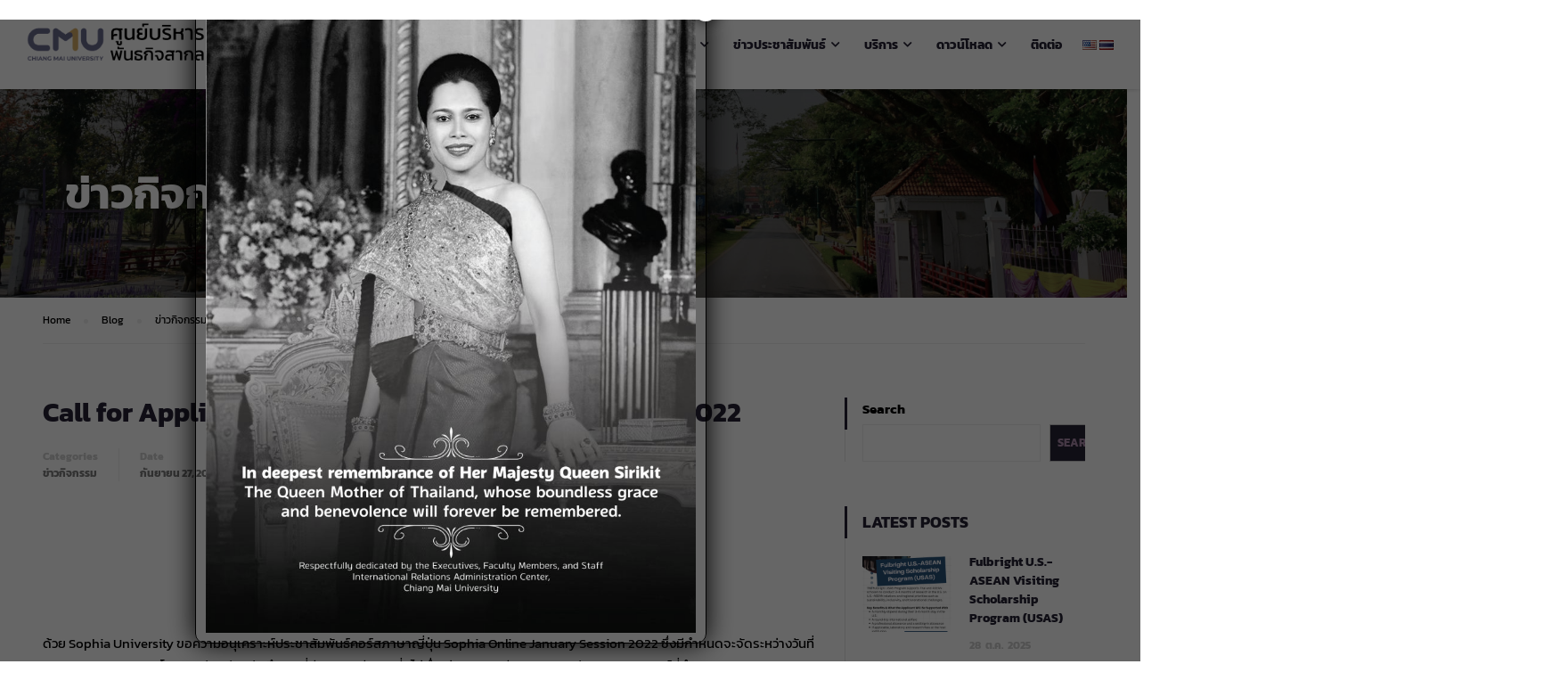

--- FILE ---
content_type: text/html; charset=UTF-8
request_url: https://ird.oou.cmu.ac.th/th/call-for-application-sophia-online-january-session-2022/
body_size: 26612
content:
<!DOCTYPE html>
<html itemscope itemtype="http://schema.org/WebPage" lang="th">
<head>
    <meta charset="UTF-8">
    <meta name="viewport" content="width=device-width, initial-scale=1">
    <link rel="profile" href="https://gmpg.org/xfn/11">
    <link rel="pingback" href="https://ird.oou.cmu.ac.th/xmlrpc.php">
	<title>Call for Application Sophia Online January Session 2022 &#8211; International Relations Division</title>
<meta name='robots' content='max-image-preview:large' />
<link rel='dns-prefetch' href='//widgetlogic.org' />
<link rel="alternate" type="application/rss+xml" title="International Relations Division &raquo; ฟีด" href="https://ird.oou.cmu.ac.th/th/feed/" />
<link rel="alternate" type="text/calendar" title="International Relations Division &raquo; iCal Feed" href="https://ird.oou.cmu.ac.th/opportunities/?ical=1" />
<link rel="alternate" title="oEmbed (JSON)" type="application/json+oembed" href="https://ird.oou.cmu.ac.th/wp-json/oembed/1.0/embed?url=https%3A%2F%2Fird.oou.cmu.ac.th%2Fth%2Fcall-for-application-sophia-online-january-session-2022%2F&#038;lang=th" />
<link rel="alternate" title="oEmbed (XML)" type="text/xml+oembed" href="https://ird.oou.cmu.ac.th/wp-json/oembed/1.0/embed?url=https%3A%2F%2Fird.oou.cmu.ac.th%2Fth%2Fcall-for-application-sophia-online-january-session-2022%2F&#038;format=xml&#038;lang=th" />
		<style>
			.lazyload,
			.lazyloading {
				max-width: 100%;
			}
		</style>
		<style id='wp-img-auto-sizes-contain-inline-css' type='text/css'>
img:is([sizes=auto i],[sizes^="auto," i]){contain-intrinsic-size:3000px 1500px}
/*# sourceURL=wp-img-auto-sizes-contain-inline-css */
</style>
<link rel='stylesheet' id='pt-cv-public-style-css' href='https://ird.oou.cmu.ac.th/wp-content/plugins/content-views-query-and-display-post-page/public/assets/css/cv.css?ver=4.2.1' type='text/css' media='all' />
<link rel='stylesheet' id='wp-block-library-css' href='https://ird.oou.cmu.ac.th/wp-includes/css/dist/block-library/style.min.css?ver=6.9' type='text/css' media='all' />
<style id='wp-block-library-theme-inline-css' type='text/css'>
.wp-block-audio :where(figcaption){color:#555;font-size:13px;text-align:center}.is-dark-theme .wp-block-audio :where(figcaption){color:#ffffffa6}.wp-block-audio{margin:0 0 1em}.wp-block-code{border:1px solid #ccc;border-radius:4px;font-family:Menlo,Consolas,monaco,monospace;padding:.8em 1em}.wp-block-embed :where(figcaption){color:#555;font-size:13px;text-align:center}.is-dark-theme .wp-block-embed :where(figcaption){color:#ffffffa6}.wp-block-embed{margin:0 0 1em}.blocks-gallery-caption{color:#555;font-size:13px;text-align:center}.is-dark-theme .blocks-gallery-caption{color:#ffffffa6}:root :where(.wp-block-image figcaption){color:#555;font-size:13px;text-align:center}.is-dark-theme :root :where(.wp-block-image figcaption){color:#ffffffa6}.wp-block-image{margin:0 0 1em}.wp-block-pullquote{border-bottom:4px solid;border-top:4px solid;color:currentColor;margin-bottom:1.75em}.wp-block-pullquote :where(cite),.wp-block-pullquote :where(footer),.wp-block-pullquote__citation{color:currentColor;font-size:.8125em;font-style:normal;text-transform:uppercase}.wp-block-quote{border-left:.25em solid;margin:0 0 1.75em;padding-left:1em}.wp-block-quote cite,.wp-block-quote footer{color:currentColor;font-size:.8125em;font-style:normal;position:relative}.wp-block-quote:where(.has-text-align-right){border-left:none;border-right:.25em solid;padding-left:0;padding-right:1em}.wp-block-quote:where(.has-text-align-center){border:none;padding-left:0}.wp-block-quote.is-large,.wp-block-quote.is-style-large,.wp-block-quote:where(.is-style-plain){border:none}.wp-block-search .wp-block-search__label{font-weight:700}.wp-block-search__button{border:1px solid #ccc;padding:.375em .625em}:where(.wp-block-group.has-background){padding:1.25em 2.375em}.wp-block-separator.has-css-opacity{opacity:.4}.wp-block-separator{border:none;border-bottom:2px solid;margin-left:auto;margin-right:auto}.wp-block-separator.has-alpha-channel-opacity{opacity:1}.wp-block-separator:not(.is-style-wide):not(.is-style-dots){width:100px}.wp-block-separator.has-background:not(.is-style-dots){border-bottom:none;height:1px}.wp-block-separator.has-background:not(.is-style-wide):not(.is-style-dots){height:2px}.wp-block-table{margin:0 0 1em}.wp-block-table td,.wp-block-table th{word-break:normal}.wp-block-table :where(figcaption){color:#555;font-size:13px;text-align:center}.is-dark-theme .wp-block-table :where(figcaption){color:#ffffffa6}.wp-block-video :where(figcaption){color:#555;font-size:13px;text-align:center}.is-dark-theme .wp-block-video :where(figcaption){color:#ffffffa6}.wp-block-video{margin:0 0 1em}:root :where(.wp-block-template-part.has-background){margin-bottom:0;margin-top:0;padding:1.25em 2.375em}
/*# sourceURL=/wp-includes/css/dist/block-library/theme.min.css */
</style>
<style id='classic-theme-styles-inline-css' type='text/css'>
/*! This file is auto-generated */
.wp-block-button__link{color:#fff;background-color:#32373c;border-radius:9999px;box-shadow:none;text-decoration:none;padding:calc(.667em + 2px) calc(1.333em + 2px);font-size:1.125em}.wp-block-file__button{background:#32373c;color:#fff;text-decoration:none}
/*# sourceURL=/wp-includes/css/classic-themes.min.css */
</style>
<link rel='stylesheet' id='wp-components-css' href='https://ird.oou.cmu.ac.th/wp-includes/css/dist/components/style.min.css?ver=6.9' type='text/css' media='all' />
<link rel='stylesheet' id='wp-preferences-css' href='https://ird.oou.cmu.ac.th/wp-includes/css/dist/preferences/style.min.css?ver=6.9' type='text/css' media='all' />
<link rel='stylesheet' id='wp-block-editor-css' href='https://ird.oou.cmu.ac.th/wp-includes/css/dist/block-editor/style.min.css?ver=6.9' type='text/css' media='all' />
<link rel='stylesheet' id='popup-maker-block-library-style-css' href='https://ird.oou.cmu.ac.th/wp-content/plugins/popup-maker/dist/packages/block-library-style.css?ver=dbea705cfafe089d65f1' type='text/css' media='all' />
<style id='pdfemb-pdf-embedder-viewer-style-inline-css' type='text/css'>
.wp-block-pdfemb-pdf-embedder-viewer{max-width:none}

/*# sourceURL=https://ird.oou.cmu.ac.th/wp-content/plugins/pdf-embedder/block/build/style-index.css */
</style>
<link rel='stylesheet' id='block-widget-css' href='https://ird.oou.cmu.ac.th/wp-content/plugins/widget-logic/block_widget/css/widget.css?ver=1725002936' type='text/css' media='all' />
<style id='global-styles-inline-css' type='text/css'>
:root{--wp--preset--aspect-ratio--square: 1;--wp--preset--aspect-ratio--4-3: 4/3;--wp--preset--aspect-ratio--3-4: 3/4;--wp--preset--aspect-ratio--3-2: 3/2;--wp--preset--aspect-ratio--2-3: 2/3;--wp--preset--aspect-ratio--16-9: 16/9;--wp--preset--aspect-ratio--9-16: 9/16;--wp--preset--color--black: #000000;--wp--preset--color--cyan-bluish-gray: #abb8c3;--wp--preset--color--white: #ffffff;--wp--preset--color--pale-pink: #f78da7;--wp--preset--color--vivid-red: #cf2e2e;--wp--preset--color--luminous-vivid-orange: #ff6900;--wp--preset--color--luminous-vivid-amber: #fcb900;--wp--preset--color--light-green-cyan: #7bdcb5;--wp--preset--color--vivid-green-cyan: #00d084;--wp--preset--color--pale-cyan-blue: #8ed1fc;--wp--preset--color--vivid-cyan-blue: #0693e3;--wp--preset--color--vivid-purple: #9b51e0;--wp--preset--color--primary: #292047;--wp--preset--color--title: #333;--wp--preset--color--sub-title: #999;--wp--preset--color--border-input: #ddd;--wp--preset--gradient--vivid-cyan-blue-to-vivid-purple: linear-gradient(135deg,rgb(6,147,227) 0%,rgb(155,81,224) 100%);--wp--preset--gradient--light-green-cyan-to-vivid-green-cyan: linear-gradient(135deg,rgb(122,220,180) 0%,rgb(0,208,130) 100%);--wp--preset--gradient--luminous-vivid-amber-to-luminous-vivid-orange: linear-gradient(135deg,rgb(252,185,0) 0%,rgb(255,105,0) 100%);--wp--preset--gradient--luminous-vivid-orange-to-vivid-red: linear-gradient(135deg,rgb(255,105,0) 0%,rgb(207,46,46) 100%);--wp--preset--gradient--very-light-gray-to-cyan-bluish-gray: linear-gradient(135deg,rgb(238,238,238) 0%,rgb(169,184,195) 100%);--wp--preset--gradient--cool-to-warm-spectrum: linear-gradient(135deg,rgb(74,234,220) 0%,rgb(151,120,209) 20%,rgb(207,42,186) 40%,rgb(238,44,130) 60%,rgb(251,105,98) 80%,rgb(254,248,76) 100%);--wp--preset--gradient--blush-light-purple: linear-gradient(135deg,rgb(255,206,236) 0%,rgb(152,150,240) 100%);--wp--preset--gradient--blush-bordeaux: linear-gradient(135deg,rgb(254,205,165) 0%,rgb(254,45,45) 50%,rgb(107,0,62) 100%);--wp--preset--gradient--luminous-dusk: linear-gradient(135deg,rgb(255,203,112) 0%,rgb(199,81,192) 50%,rgb(65,88,208) 100%);--wp--preset--gradient--pale-ocean: linear-gradient(135deg,rgb(255,245,203) 0%,rgb(182,227,212) 50%,rgb(51,167,181) 100%);--wp--preset--gradient--electric-grass: linear-gradient(135deg,rgb(202,248,128) 0%,rgb(113,206,126) 100%);--wp--preset--gradient--midnight: linear-gradient(135deg,rgb(2,3,129) 0%,rgb(40,116,252) 100%);--wp--preset--font-size--small: 13px;--wp--preset--font-size--medium: 20px;--wp--preset--font-size--large: 28px;--wp--preset--font-size--x-large: 42px;--wp--preset--font-size--normal: 15px;--wp--preset--font-size--huge: 36px;--wp--preset--spacing--20: 0.44rem;--wp--preset--spacing--30: 0.67rem;--wp--preset--spacing--40: 1rem;--wp--preset--spacing--50: 1.5rem;--wp--preset--spacing--60: 2.25rem;--wp--preset--spacing--70: 3.38rem;--wp--preset--spacing--80: 5.06rem;--wp--preset--shadow--natural: 6px 6px 9px rgba(0, 0, 0, 0.2);--wp--preset--shadow--deep: 12px 12px 50px rgba(0, 0, 0, 0.4);--wp--preset--shadow--sharp: 6px 6px 0px rgba(0, 0, 0, 0.2);--wp--preset--shadow--outlined: 6px 6px 0px -3px rgb(255, 255, 255), 6px 6px rgb(0, 0, 0);--wp--preset--shadow--crisp: 6px 6px 0px rgb(0, 0, 0);}:where(.is-layout-flex){gap: 0.5em;}:where(.is-layout-grid){gap: 0.5em;}body .is-layout-flex{display: flex;}.is-layout-flex{flex-wrap: wrap;align-items: center;}.is-layout-flex > :is(*, div){margin: 0;}body .is-layout-grid{display: grid;}.is-layout-grid > :is(*, div){margin: 0;}:where(.wp-block-columns.is-layout-flex){gap: 2em;}:where(.wp-block-columns.is-layout-grid){gap: 2em;}:where(.wp-block-post-template.is-layout-flex){gap: 1.25em;}:where(.wp-block-post-template.is-layout-grid){gap: 1.25em;}.has-black-color{color: var(--wp--preset--color--black) !important;}.has-cyan-bluish-gray-color{color: var(--wp--preset--color--cyan-bluish-gray) !important;}.has-white-color{color: var(--wp--preset--color--white) !important;}.has-pale-pink-color{color: var(--wp--preset--color--pale-pink) !important;}.has-vivid-red-color{color: var(--wp--preset--color--vivid-red) !important;}.has-luminous-vivid-orange-color{color: var(--wp--preset--color--luminous-vivid-orange) !important;}.has-luminous-vivid-amber-color{color: var(--wp--preset--color--luminous-vivid-amber) !important;}.has-light-green-cyan-color{color: var(--wp--preset--color--light-green-cyan) !important;}.has-vivid-green-cyan-color{color: var(--wp--preset--color--vivid-green-cyan) !important;}.has-pale-cyan-blue-color{color: var(--wp--preset--color--pale-cyan-blue) !important;}.has-vivid-cyan-blue-color{color: var(--wp--preset--color--vivid-cyan-blue) !important;}.has-vivid-purple-color{color: var(--wp--preset--color--vivid-purple) !important;}.has-black-background-color{background-color: var(--wp--preset--color--black) !important;}.has-cyan-bluish-gray-background-color{background-color: var(--wp--preset--color--cyan-bluish-gray) !important;}.has-white-background-color{background-color: var(--wp--preset--color--white) !important;}.has-pale-pink-background-color{background-color: var(--wp--preset--color--pale-pink) !important;}.has-vivid-red-background-color{background-color: var(--wp--preset--color--vivid-red) !important;}.has-luminous-vivid-orange-background-color{background-color: var(--wp--preset--color--luminous-vivid-orange) !important;}.has-luminous-vivid-amber-background-color{background-color: var(--wp--preset--color--luminous-vivid-amber) !important;}.has-light-green-cyan-background-color{background-color: var(--wp--preset--color--light-green-cyan) !important;}.has-vivid-green-cyan-background-color{background-color: var(--wp--preset--color--vivid-green-cyan) !important;}.has-pale-cyan-blue-background-color{background-color: var(--wp--preset--color--pale-cyan-blue) !important;}.has-vivid-cyan-blue-background-color{background-color: var(--wp--preset--color--vivid-cyan-blue) !important;}.has-vivid-purple-background-color{background-color: var(--wp--preset--color--vivid-purple) !important;}.has-black-border-color{border-color: var(--wp--preset--color--black) !important;}.has-cyan-bluish-gray-border-color{border-color: var(--wp--preset--color--cyan-bluish-gray) !important;}.has-white-border-color{border-color: var(--wp--preset--color--white) !important;}.has-pale-pink-border-color{border-color: var(--wp--preset--color--pale-pink) !important;}.has-vivid-red-border-color{border-color: var(--wp--preset--color--vivid-red) !important;}.has-luminous-vivid-orange-border-color{border-color: var(--wp--preset--color--luminous-vivid-orange) !important;}.has-luminous-vivid-amber-border-color{border-color: var(--wp--preset--color--luminous-vivid-amber) !important;}.has-light-green-cyan-border-color{border-color: var(--wp--preset--color--light-green-cyan) !important;}.has-vivid-green-cyan-border-color{border-color: var(--wp--preset--color--vivid-green-cyan) !important;}.has-pale-cyan-blue-border-color{border-color: var(--wp--preset--color--pale-cyan-blue) !important;}.has-vivid-cyan-blue-border-color{border-color: var(--wp--preset--color--vivid-cyan-blue) !important;}.has-vivid-purple-border-color{border-color: var(--wp--preset--color--vivid-purple) !important;}.has-vivid-cyan-blue-to-vivid-purple-gradient-background{background: var(--wp--preset--gradient--vivid-cyan-blue-to-vivid-purple) !important;}.has-light-green-cyan-to-vivid-green-cyan-gradient-background{background: var(--wp--preset--gradient--light-green-cyan-to-vivid-green-cyan) !important;}.has-luminous-vivid-amber-to-luminous-vivid-orange-gradient-background{background: var(--wp--preset--gradient--luminous-vivid-amber-to-luminous-vivid-orange) !important;}.has-luminous-vivid-orange-to-vivid-red-gradient-background{background: var(--wp--preset--gradient--luminous-vivid-orange-to-vivid-red) !important;}.has-very-light-gray-to-cyan-bluish-gray-gradient-background{background: var(--wp--preset--gradient--very-light-gray-to-cyan-bluish-gray) !important;}.has-cool-to-warm-spectrum-gradient-background{background: var(--wp--preset--gradient--cool-to-warm-spectrum) !important;}.has-blush-light-purple-gradient-background{background: var(--wp--preset--gradient--blush-light-purple) !important;}.has-blush-bordeaux-gradient-background{background: var(--wp--preset--gradient--blush-bordeaux) !important;}.has-luminous-dusk-gradient-background{background: var(--wp--preset--gradient--luminous-dusk) !important;}.has-pale-ocean-gradient-background{background: var(--wp--preset--gradient--pale-ocean) !important;}.has-electric-grass-gradient-background{background: var(--wp--preset--gradient--electric-grass) !important;}.has-midnight-gradient-background{background: var(--wp--preset--gradient--midnight) !important;}.has-small-font-size{font-size: var(--wp--preset--font-size--small) !important;}.has-medium-font-size{font-size: var(--wp--preset--font-size--medium) !important;}.has-large-font-size{font-size: var(--wp--preset--font-size--large) !important;}.has-x-large-font-size{font-size: var(--wp--preset--font-size--x-large) !important;}
:where(.wp-block-post-template.is-layout-flex){gap: 1.25em;}:where(.wp-block-post-template.is-layout-grid){gap: 1.25em;}
:where(.wp-block-term-template.is-layout-flex){gap: 1.25em;}:where(.wp-block-term-template.is-layout-grid){gap: 1.25em;}
:where(.wp-block-columns.is-layout-flex){gap: 2em;}:where(.wp-block-columns.is-layout-grid){gap: 2em;}
:root :where(.wp-block-pullquote){font-size: 1.5em;line-height: 1.6;}
/*# sourceURL=global-styles-inline-css */
</style>
<link rel='stylesheet' id='cookie-law-info-css' href='https://ird.oou.cmu.ac.th/wp-content/plugins/cookie-law-info/legacy/public/css/cookie-law-info-public.css?ver=3.3.9.1' type='text/css' media='all' />
<link rel='stylesheet' id='cookie-law-info-gdpr-css' href='https://ird.oou.cmu.ac.th/wp-content/plugins/cookie-law-info/legacy/public/css/cookie-law-info-gdpr.css?ver=3.3.9.1' type='text/css' media='all' />
<link rel='stylesheet' id='widgetopts-styles-css' href='https://ird.oou.cmu.ac.th/wp-content/plugins/widget-options/assets/css/widget-options.css?ver=4.1.3' type='text/css' media='all' />
<link rel='stylesheet' id='tribe-events-v2-single-skeleton-css' href='https://ird.oou.cmu.ac.th/wp-content/plugins/the-events-calendar/build/css/tribe-events-single-skeleton.css?ver=6.15.13' type='text/css' media='all' />
<link rel='stylesheet' id='tribe-events-v2-single-skeleton-full-css' href='https://ird.oou.cmu.ac.th/wp-content/plugins/the-events-calendar/build/css/tribe-events-single-full.css?ver=6.15.13' type='text/css' media='all' />
<link rel='stylesheet' id='tec-events-elementor-widgets-base-styles-css' href='https://ird.oou.cmu.ac.th/wp-content/plugins/the-events-calendar/build/css/integrations/plugins/elementor/widgets/widget-base.css?ver=6.15.13' type='text/css' media='all' />
<link rel='stylesheet' id='recent-posts-widget-with-thumbnails-public-style-css' href='https://ird.oou.cmu.ac.th/wp-content/plugins/recent-posts-widget-with-thumbnails/public.css?ver=7.1.1' type='text/css' media='all' />
<link rel='stylesheet' id='fancybox-css' href='https://ird.oou.cmu.ac.th/wp-content/plugins/easy-fancybox/fancybox/1.5.4/jquery.fancybox.min.css?ver=6.9' type='text/css' media='screen' />
<style id='fancybox-inline-css' type='text/css'>
#fancybox-outer{background:#ffffff}#fancybox-content{background:#ffffff;border-color:#ffffff;color:#000000;}#fancybox-title,#fancybox-title-float-main{color:#fff}
/*# sourceURL=fancybox-inline-css */
</style>
<link rel='stylesheet' id='popup-maker-site-css' href='https://ird.oou.cmu.ac.th/wp-content/plugins/popup-maker/dist/assets/site.css?ver=1.21.5' type='text/css' media='all' />
<style id='popup-maker-site-inline-css' type='text/css'>
/* Popup Google Fonts */
@import url('//fonts.googleapis.com/css?family=Montserrat:100');

/* Popup Theme 10908: Light Box */
.pum-theme-10908, .pum-theme-lightbox { background-color: rgba( 0, 0, 0, 0.60 ) } 
.pum-theme-10908 .pum-container, .pum-theme-lightbox .pum-container { padding: 11px; border-radius: 11px; border: 1px solid #000000; box-shadow: 0px 0px 30px 0px rgba( 2, 2, 2, 1.00 ); background-color: rgba( 255, 255, 255, 0.00 ) } 
.pum-theme-10908 .pum-title, .pum-theme-lightbox .pum-title { color: #000000; text-align: left; text-shadow: 0px 0px 0px rgba( 2, 2, 2, 0.23 ); font-family: inherit; font-weight: 100; font-size: 32px; line-height: 36px } 
.pum-theme-10908 .pum-content, .pum-theme-lightbox .pum-content { color: #000000; font-family: inherit; font-weight: 100 } 
.pum-theme-10908 .pum-content + .pum-close, .pum-theme-lightbox .pum-content + .pum-close { position: absolute; height: 26px; width: 26px; left: auto; right: -13px; bottom: auto; top: -13px; padding: 0px; color: #ffffff; font-family: Arial; font-weight: 100; font-size: 24px; line-height: 24px; border: 2px solid #ffffff; border-radius: 26px; box-shadow: 0px 0px 15px 1px rgba( 2, 2, 2, 0.75 ); text-shadow: 0px 0px 0px rgba( 0, 0, 0, 0.23 ); background-color: rgba( 0, 0, 0, 1.00 ) } 

/* Popup Theme 10907: Default Theme */
.pum-theme-10907, .pum-theme-default-theme { background-color: rgba( 255, 255, 255, 1.00 ) } 
.pum-theme-10907 .pum-container, .pum-theme-default-theme .pum-container { padding: 18px; border-radius: 0px; border: 1px none #000000; box-shadow: 1px 1px 3px 0px rgba( 2, 2, 2, 0.23 ); background-color: rgba( 249, 249, 249, 1.00 ) } 
.pum-theme-10907 .pum-title, .pum-theme-default-theme .pum-title { color: #000000; text-align: left; text-shadow: 0px 0px 0px rgba( 2, 2, 2, 0.23 ); font-family: inherit; font-weight: 400; font-size: 32px; font-style: normal; line-height: 36px } 
.pum-theme-10907 .pum-content, .pum-theme-default-theme .pum-content { color: #8c8c8c; font-family: inherit; font-weight: 400; font-style: inherit } 
.pum-theme-10907 .pum-content + .pum-close, .pum-theme-default-theme .pum-content + .pum-close { position: absolute; height: auto; width: auto; left: auto; right: 0px; bottom: auto; top: 0px; padding: 8px; color: #ffffff; font-family: inherit; font-weight: 400; font-size: 12px; font-style: inherit; line-height: 36px; border: 1px none #ffffff; border-radius: 0px; box-shadow: 1px 1px 3px 0px rgba( 2, 2, 2, 0.23 ); text-shadow: 0px 0px 0px rgba( 0, 0, 0, 0.23 ); background-color: rgba( 0, 183, 205, 1.00 ) } 

/* Popup Theme 10909: Enterprise Blue */
.pum-theme-10909, .pum-theme-enterprise-blue { background-color: rgba( 0, 0, 0, 0.70 ) } 
.pum-theme-10909 .pum-container, .pum-theme-enterprise-blue .pum-container { padding: 28px; border-radius: 5px; border: 1px none #000000; box-shadow: 0px 10px 25px 4px rgba( 2, 2, 2, 0.50 ); background-color: rgba( 255, 255, 255, 1.00 ) } 
.pum-theme-10909 .pum-title, .pum-theme-enterprise-blue .pum-title { color: #315b7c; text-align: left; text-shadow: 0px 0px 0px rgba( 2, 2, 2, 0.23 ); font-family: inherit; font-weight: 100; font-size: 34px; line-height: 36px } 
.pum-theme-10909 .pum-content, .pum-theme-enterprise-blue .pum-content { color: #2d2d2d; font-family: inherit; font-weight: 100 } 
.pum-theme-10909 .pum-content + .pum-close, .pum-theme-enterprise-blue .pum-content + .pum-close { position: absolute; height: 28px; width: 28px; left: auto; right: 8px; bottom: auto; top: 8px; padding: 4px; color: #ffffff; font-family: Times New Roman; font-weight: 100; font-size: 20px; line-height: 20px; border: 1px none #ffffff; border-radius: 42px; box-shadow: 0px 0px 0px 0px rgba( 2, 2, 2, 0.23 ); text-shadow: 0px 0px 0px rgba( 0, 0, 0, 0.23 ); background-color: rgba( 49, 91, 124, 1.00 ) } 

/* Popup Theme 10910: Hello Box */
.pum-theme-10910, .pum-theme-hello-box { background-color: rgba( 0, 0, 0, 0.75 ) } 
.pum-theme-10910 .pum-container, .pum-theme-hello-box .pum-container { padding: 30px; border-radius: 80px; border: 14px solid #81d742; box-shadow: 0px 0px 0px 0px rgba( 2, 2, 2, 0.00 ); background-color: rgba( 255, 255, 255, 1.00 ) } 
.pum-theme-10910 .pum-title, .pum-theme-hello-box .pum-title { color: #2d2d2d; text-align: left; text-shadow: 0px 0px 0px rgba( 2, 2, 2, 0.23 ); font-family: Montserrat; font-weight: 100; font-size: 32px; line-height: 36px } 
.pum-theme-10910 .pum-content, .pum-theme-hello-box .pum-content { color: #2d2d2d; font-family: inherit; font-weight: 100 } 
.pum-theme-10910 .pum-content + .pum-close, .pum-theme-hello-box .pum-content + .pum-close { position: absolute; height: auto; width: auto; left: auto; right: -30px; bottom: auto; top: -30px; padding: 0px; color: #2d2d2d; font-family: Times New Roman; font-weight: 100; font-size: 32px; line-height: 28px; border: 1px none #ffffff; border-radius: 28px; box-shadow: 0px 0px 0px 0px rgba( 2, 2, 2, 0.23 ); text-shadow: 0px 0px 0px rgba( 0, 0, 0, 0.23 ); background-color: rgba( 255, 255, 255, 1.00 ) } 

/* Popup Theme 10911: Cutting Edge */
.pum-theme-10911, .pum-theme-cutting-edge { background-color: rgba( 0, 0, 0, 0.50 ) } 
.pum-theme-10911 .pum-container, .pum-theme-cutting-edge .pum-container { padding: 18px; border-radius: 0px; border: 1px none #000000; box-shadow: 0px 10px 25px 0px rgba( 2, 2, 2, 0.50 ); background-color: rgba( 30, 115, 190, 1.00 ) } 
.pum-theme-10911 .pum-title, .pum-theme-cutting-edge .pum-title { color: #ffffff; text-align: left; text-shadow: 0px 0px 0px rgba( 2, 2, 2, 0.23 ); font-family: Sans-Serif; font-weight: 100; font-size: 26px; line-height: 28px } 
.pum-theme-10911 .pum-content, .pum-theme-cutting-edge .pum-content { color: #ffffff; font-family: inherit; font-weight: 100 } 
.pum-theme-10911 .pum-content + .pum-close, .pum-theme-cutting-edge .pum-content + .pum-close { position: absolute; height: 24px; width: 24px; left: auto; right: 0px; bottom: auto; top: 0px; padding: 0px; color: #1e73be; font-family: Times New Roman; font-weight: 100; font-size: 32px; line-height: 24px; border: 1px none #ffffff; border-radius: 0px; box-shadow: -1px 1px 1px 0px rgba( 2, 2, 2, 0.10 ); text-shadow: -1px 1px 1px rgba( 0, 0, 0, 0.10 ); background-color: rgba( 238, 238, 34, 1.00 ) } 

/* Popup Theme 10912: Framed Border */
.pum-theme-10912, .pum-theme-framed-border { background-color: rgba( 255, 255, 255, 0.50 ) } 
.pum-theme-10912 .pum-container, .pum-theme-framed-border .pum-container { padding: 18px; border-radius: 0px; border: 20px outset #dd3333; box-shadow: 1px 1px 3px 0px rgba( 2, 2, 2, 0.97 ) inset; background-color: rgba( 255, 251, 239, 1.00 ) } 
.pum-theme-10912 .pum-title, .pum-theme-framed-border .pum-title { color: #000000; text-align: left; text-shadow: 0px 0px 0px rgba( 2, 2, 2, 0.23 ); font-family: inherit; font-weight: 100; font-size: 32px; line-height: 36px } 
.pum-theme-10912 .pum-content, .pum-theme-framed-border .pum-content { color: #2d2d2d; font-family: inherit; font-weight: 100 } 
.pum-theme-10912 .pum-content + .pum-close, .pum-theme-framed-border .pum-content + .pum-close { position: absolute; height: 20px; width: 20px; left: auto; right: -20px; bottom: auto; top: -20px; padding: 0px; color: #ffffff; font-family: Tahoma; font-weight: 700; font-size: 16px; line-height: 18px; border: 1px none #ffffff; border-radius: 0px; box-shadow: 0px 0px 0px 0px rgba( 2, 2, 2, 0.23 ); text-shadow: 0px 0px 0px rgba( 0, 0, 0, 0.23 ); background-color: rgba( 0, 0, 0, 0.55 ) } 

/* Popup Theme 10913: Floating Bar - Soft Blue */
.pum-theme-10913, .pum-theme-floating-bar { background-color: rgba( 255, 255, 255, 0.00 ) } 
.pum-theme-10913 .pum-container, .pum-theme-floating-bar .pum-container { padding: 8px; border-radius: 0px; border: 1px none #000000; box-shadow: 1px 1px 3px 0px rgba( 2, 2, 2, 0.23 ); background-color: rgba( 238, 246, 252, 1.00 ) } 
.pum-theme-10913 .pum-title, .pum-theme-floating-bar .pum-title { color: #505050; text-align: left; text-shadow: 0px 0px 0px rgba( 2, 2, 2, 0.23 ); font-family: inherit; font-weight: 400; font-size: 32px; line-height: 36px } 
.pum-theme-10913 .pum-content, .pum-theme-floating-bar .pum-content { color: #505050; font-family: inherit; font-weight: 400 } 
.pum-theme-10913 .pum-content + .pum-close, .pum-theme-floating-bar .pum-content + .pum-close { position: absolute; height: 18px; width: 18px; left: auto; right: 5px; bottom: auto; top: 50%; padding: 0px; color: #505050; font-family: Sans-Serif; font-weight: 700; font-size: 15px; line-height: 18px; border: 1px solid #505050; border-radius: 15px; box-shadow: 0px 0px 0px 0px rgba( 2, 2, 2, 0.00 ); text-shadow: 0px 0px 0px rgba( 0, 0, 0, 0.00 ); background-color: rgba( 255, 255, 255, 0.00 ); transform: translate(0, -50%) } 

/* Popup Theme 10914: Content Only - For use with page builders or block editor */
.pum-theme-10914, .pum-theme-content-only { background-color: rgba( 0, 0, 0, 0.70 ) } 
.pum-theme-10914 .pum-container, .pum-theme-content-only .pum-container { padding: 0px; border-radius: 0px; border: 1px none #000000; box-shadow: 0px 0px 0px 0px rgba( 2, 2, 2, 0.00 ) } 
.pum-theme-10914 .pum-title, .pum-theme-content-only .pum-title { color: #000000; text-align: left; text-shadow: 0px 0px 0px rgba( 2, 2, 2, 0.23 ); font-family: inherit; font-weight: 400; font-size: 32px; line-height: 36px } 
.pum-theme-10914 .pum-content, .pum-theme-content-only .pum-content { color: #8c8c8c; font-family: inherit; font-weight: 400 } 
.pum-theme-10914 .pum-content + .pum-close, .pum-theme-content-only .pum-content + .pum-close { position: absolute; height: 18px; width: 18px; left: auto; right: 7px; bottom: auto; top: 7px; padding: 0px; color: #000000; font-family: inherit; font-weight: 700; font-size: 20px; line-height: 20px; border: 1px none #ffffff; border-radius: 15px; box-shadow: 0px 0px 0px 0px rgba( 2, 2, 2, 0.00 ); text-shadow: 0px 0px 0px rgba( 0, 0, 0, 0.00 ); background-color: rgba( 255, 255, 255, 0.00 ) } 

#pum-10916 {z-index: 1999999999}

/*# sourceURL=popup-maker-site-inline-css */
</style>
<link rel='stylesheet' id='font-awesome-5-all-css' href='https://ird.oou.cmu.ac.th/wp-content/themes/eduma/assets/css/all.min.css?ver=4.5.7' type='text/css' media='all' />
<link rel='stylesheet' id='font-awesome-4-shim-css' href='https://ird.oou.cmu.ac.th/wp-content/themes/eduma/assets/css/v4-shims.min.css?ver=4.5.7' type='text/css' media='all' />
<link rel='stylesheet' id='ionicons-css' href='https://ird.oou.cmu.ac.th/wp-content/themes/eduma/assets/css/ionicons.min.css?ver=6.9' type='text/css' media='all' />
<link rel='stylesheet' id='font-pe-icon-7-css' href='https://ird.oou.cmu.ac.th/wp-content/themes/eduma/assets/css/font-pe-icon-7.css?ver=6.9' type='text/css' media='all' />
<link rel='stylesheet' id='flaticon-css' href='https://ird.oou.cmu.ac.th/wp-content/themes/eduma/assets/css/flaticon.css?ver=6.9' type='text/css' media='all' />
<link rel='stylesheet' id='thim-linearicons-font-css' href='https://ird.oou.cmu.ac.th/wp-content/themes/eduma/assets/css/linearicons.css?ver=6.9' type='text/css' media='all' />
<link rel='stylesheet' id='line-awesome-css' href='https://ird.oou.cmu.ac.th/wp-content/themes/eduma/assets/css/line-awesome.min.css?ver=4.5.7' type='text/css' media='all' />
<link rel='stylesheet' id='thim-style-css' href='https://ird.oou.cmu.ac.th/wp-content/themes/eduma/style.css?ver=4.5.7' type='text/css' media='all' />
<style id='thim-style-inline-css' type='text/css'>
:root{ --thim-body-primary-color: #292047;--thim-body-secondary-color:#827295;--thim-button-text-color:#c383c3;--thim-button-hover-color:#dd9933;--thim-footer-font-title-font-size:14px;--thim-footer-font-title-line-height:40px;--thim-footer-font-title-text-transform:uppercase;--thim-footer-font-title-font-weight:700;--thim-footer-font-size:;--thim-main-menu-font-weight:600;} 
/*# sourceURL=thim-style-inline-css */
</style>
<link rel='stylesheet' id='thim-style-options-css' href='https://ird.oou.cmu.ac.th/wp-content/uploads/tc_stylesheets/eduma.1763694576.css?ver=6.9' type='text/css' media='all' />
<script type="text/javascript" src="https://ird.oou.cmu.ac.th/wp-includes/js/jquery/jquery.min.js?ver=3.7.1" id="jquery-core-js"></script>
<script type="text/javascript" src="https://ird.oou.cmu.ac.th/wp-includes/js/jquery/jquery-migrate.min.js?ver=3.4.1" id="jquery-migrate-js"></script>
<script type="text/javascript" id="cookie-law-info-js-extra">
/* <![CDATA[ */
var Cli_Data = {"nn_cookie_ids":[],"cookielist":[],"non_necessary_cookies":[],"ccpaEnabled":"","ccpaRegionBased":"","ccpaBarEnabled":"","strictlyEnabled":["necessary","obligatoire"],"ccpaType":"gdpr","js_blocking":"","custom_integration":"","triggerDomRefresh":"","secure_cookies":""};
var cli_cookiebar_settings = {"animate_speed_hide":"500","animate_speed_show":"500","background":"#FFF","border":"#b1a6a6c2","border_on":"","button_1_button_colour":"#61a229","button_1_button_hover":"#4e8221","button_1_link_colour":"#fff","button_1_as_button":"1","button_1_new_win":"","button_2_button_colour":"#333","button_2_button_hover":"#292929","button_2_link_colour":"#444","button_2_as_button":"","button_2_hidebar":"","button_3_button_colour":"#dedfe0","button_3_button_hover":"#b2b2b3","button_3_link_colour":"#333333","button_3_as_button":"1","button_3_new_win":"","button_4_button_colour":"#dedfe0","button_4_button_hover":"#b2b2b3","button_4_link_colour":"#333333","button_4_as_button":"1","button_7_button_colour":"#61a229","button_7_button_hover":"#4e8221","button_7_link_colour":"#fff","button_7_as_button":"1","button_7_new_win":"","font_family":"inherit","header_fix":"1","notify_animate_hide":"","notify_animate_show":"","notify_div_id":"#cookie-law-info-bar","notify_position_horizontal":"right","notify_position_vertical":"bottom","scroll_close":"","scroll_close_reload":"1","accept_close_reload":"1","reject_close_reload":"1","showagain_tab":"1","showagain_background":"#fff","showagain_border":"#000","showagain_div_id":"#cookie-law-info-again","showagain_x_position":"100px","text":"#333333","show_once_yn":"1","show_once":"10","logging_on":"","as_popup":"","popup_overlay":"1","bar_heading_text":"International Relations Division, Office of the University, CMU.","cookie_bar_as":"widget","popup_showagain_position":"bottom-right","widget_position":"right"};
var log_object = {"ajax_url":"https://ird.oou.cmu.ac.th/wp-admin/admin-ajax.php"};
//# sourceURL=cookie-law-info-js-extra
/* ]]> */
</script>
<script type="text/javascript" src="https://ird.oou.cmu.ac.th/wp-content/plugins/cookie-law-info/legacy/public/js/cookie-law-info-public.js?ver=3.3.9.1" id="cookie-law-info-js"></script>
<link rel="https://api.w.org/" href="https://ird.oou.cmu.ac.th/wp-json/" /><link rel="alternate" title="JSON" type="application/json" href="https://ird.oou.cmu.ac.th/wp-json/wp/v2/posts/10652" /><link rel="EditURI" type="application/rsd+xml" title="RSD" href="https://ird.oou.cmu.ac.th/xmlrpc.php?rsd" />
<meta name="generator" content="WordPress 6.9" />
<link rel="canonical" href="https://ird.oou.cmu.ac.th/th/call-for-application-sophia-online-january-session-2022/" />
<link rel='shortlink' href='https://ird.oou.cmu.ac.th/?p=10652' />
<style type='text/css'> .ae_data .elementor-editor-element-setting {
            display:none !important;
            }
            </style><meta name="tec-api-version" content="v1"><meta name="tec-api-origin" content="https://ird.oou.cmu.ac.th"><link rel="alternate" href="https://ird.oou.cmu.ac.th/wp-json/tribe/events/v1/" />		<script>
			document.documentElement.className = document.documentElement.className.replace('no-js', 'js');
		</script>
				<style>
			.no-js img.lazyload {
				display: none;
			}

			figure.wp-block-image img.lazyloading {
				min-width: 150px;
			}

			.lazyload,
			.lazyloading {
				--smush-placeholder-width: 100px;
				--smush-placeholder-aspect-ratio: 1/1;
				width: var(--smush-image-width, var(--smush-placeholder-width)) !important;
				aspect-ratio: var(--smush-image-aspect-ratio, var(--smush-placeholder-aspect-ratio)) !important;
			}

						.lazyload, .lazyloading {
				opacity: 0;
			}

			.lazyloaded {
				opacity: 1;
				transition: opacity 400ms;
				transition-delay: 0ms;
			}

					</style>
		            <script type="text/javascript">
                function tc_insert_internal_css(css) {
                    var tc_style = document.createElement("style");
                    tc_style.type = "text/css";
                    tc_style.setAttribute('data-type', 'tc-internal-css');
                    var tc_style_content = document.createTextNode(css);
                    tc_style.appendChild(tc_style_content);
                    document.head.appendChild(tc_style);
                }
            </script>
			<meta name="generator" content="Elementor 3.34.0; features: additional_custom_breakpoints; settings: css_print_method-external, google_font-enabled, font_display-auto">
			<style>
				.e-con.e-parent:nth-of-type(n+4):not(.e-lazyloaded):not(.e-no-lazyload),
				.e-con.e-parent:nth-of-type(n+4):not(.e-lazyloaded):not(.e-no-lazyload) * {
					background-image: none !important;
				}
				@media screen and (max-height: 1024px) {
					.e-con.e-parent:nth-of-type(n+3):not(.e-lazyloaded):not(.e-no-lazyload),
					.e-con.e-parent:nth-of-type(n+3):not(.e-lazyloaded):not(.e-no-lazyload) * {
						background-image: none !important;
					}
				}
				@media screen and (max-height: 640px) {
					.e-con.e-parent:nth-of-type(n+2):not(.e-lazyloaded):not(.e-no-lazyload),
					.e-con.e-parent:nth-of-type(n+2):not(.e-lazyloaded):not(.e-no-lazyload) * {
						background-image: none !important;
					}
				}
			</style>
			<meta name="generator" content="Powered by Slider Revolution 6.7.38 - responsive, Mobile-Friendly Slider Plugin for WordPress with comfortable drag and drop interface." />
<!-- Global site tag (gtag.js) - Google Analytics -->
<script async src="https://www.googletagmanager.com/gtag/js?id=G-T6J4QF0XL7"></script>
<script>
  window.dataLayer = window.dataLayer || [];
  function gtag(){dataLayer.push(arguments);}
  gtag('js', new Date());

  gtag('config', 'G-T6J4QF0XL7');
</script><link rel="icon" href="https://ird.oou.cmu.ac.th/wp-content/uploads/2021/01/newlogo2-32x32.png" sizes="32x32" />
<link rel="icon" href="https://ird.oou.cmu.ac.th/wp-content/uploads/2021/01/newlogo2.png" sizes="192x192" />
<link rel="apple-touch-icon" href="https://ird.oou.cmu.ac.th/wp-content/uploads/2021/01/newlogo2.png" />
<meta name="msapplication-TileImage" content="https://ird.oou.cmu.ac.th/wp-content/uploads/2021/01/newlogo2.png" />
<script>function setREVStartSize(e){
			//window.requestAnimationFrame(function() {
				window.RSIW = window.RSIW===undefined ? window.innerWidth : window.RSIW;
				window.RSIH = window.RSIH===undefined ? window.innerHeight : window.RSIH;
				try {
					var pw = document.getElementById(e.c).parentNode.offsetWidth,
						newh;
					pw = pw===0 || isNaN(pw) || (e.l=="fullwidth" || e.layout=="fullwidth") ? window.RSIW : pw;
					e.tabw = e.tabw===undefined ? 0 : parseInt(e.tabw);
					e.thumbw = e.thumbw===undefined ? 0 : parseInt(e.thumbw);
					e.tabh = e.tabh===undefined ? 0 : parseInt(e.tabh);
					e.thumbh = e.thumbh===undefined ? 0 : parseInt(e.thumbh);
					e.tabhide = e.tabhide===undefined ? 0 : parseInt(e.tabhide);
					e.thumbhide = e.thumbhide===undefined ? 0 : parseInt(e.thumbhide);
					e.mh = e.mh===undefined || e.mh=="" || e.mh==="auto" ? 0 : parseInt(e.mh,0);
					if(e.layout==="fullscreen" || e.l==="fullscreen")
						newh = Math.max(e.mh,window.RSIH);
					else{
						e.gw = Array.isArray(e.gw) ? e.gw : [e.gw];
						for (var i in e.rl) if (e.gw[i]===undefined || e.gw[i]===0) e.gw[i] = e.gw[i-1];
						e.gh = e.el===undefined || e.el==="" || (Array.isArray(e.el) && e.el.length==0)? e.gh : e.el;
						e.gh = Array.isArray(e.gh) ? e.gh : [e.gh];
						for (var i in e.rl) if (e.gh[i]===undefined || e.gh[i]===0) e.gh[i] = e.gh[i-1];
											
						var nl = new Array(e.rl.length),
							ix = 0,
							sl;
						e.tabw = e.tabhide>=pw ? 0 : e.tabw;
						e.thumbw = e.thumbhide>=pw ? 0 : e.thumbw;
						e.tabh = e.tabhide>=pw ? 0 : e.tabh;
						e.thumbh = e.thumbhide>=pw ? 0 : e.thumbh;
						for (var i in e.rl) nl[i] = e.rl[i]<window.RSIW ? 0 : e.rl[i];
						sl = nl[0];
						for (var i in nl) if (sl>nl[i] && nl[i]>0) { sl = nl[i]; ix=i;}
						var m = pw>(e.gw[ix]+e.tabw+e.thumbw) ? 1 : (pw-(e.tabw+e.thumbw)) / (e.gw[ix]);
						newh =  (e.gh[ix] * m) + (e.tabh + e.thumbh);
					}
					var el = document.getElementById(e.c);
					if (el!==null && el) el.style.height = newh+"px";
					el = document.getElementById(e.c+"_wrapper");
					if (el!==null && el) {
						el.style.height = newh+"px";
						el.style.display = "block";
					}
				} catch(e){
					console.log("Failure at Presize of Slider:" + e)
				}
			//});
		  };</script>
<style id="thim-customizer-inline-styles">/* thai */
@font-face {
  font-family: 'Kanit';
  font-style: normal;
  font-weight: 400;
  font-display: swap;
  src: url(https://ird.oou.cmu.ac.th/wp-content/uploads/thim-fonts/kanit/nKKZ-Go6G5tXcraBGwCYdA.woff2) format('woff2');
  unicode-range: U+02D7, U+0303, U+0331, U+0E01-0E5B, U+200C-200D, U+25CC;
}
/* vietnamese */
@font-face {
  font-family: 'Kanit';
  font-style: normal;
  font-weight: 400;
  font-display: swap;
  src: url(https://ird.oou.cmu.ac.th/wp-content/uploads/thim-fonts/kanit/nKKZ-Go6G5tXcraaGwCYdA.woff2) format('woff2');
  unicode-range: U+0102-0103, U+0110-0111, U+0128-0129, U+0168-0169, U+01A0-01A1, U+01AF-01B0, U+0300-0301, U+0303-0304, U+0308-0309, U+0323, U+0329, U+1EA0-1EF9, U+20AB;
}
/* latin-ext */
@font-face {
  font-family: 'Kanit';
  font-style: normal;
  font-weight: 400;
  font-display: swap;
  src: url(https://ird.oou.cmu.ac.th/wp-content/uploads/thim-fonts/kanit/nKKZ-Go6G5tXcrabGwCYdA.woff2) format('woff2');
  unicode-range: U+0100-02BA, U+02BD-02C5, U+02C7-02CC, U+02CE-02D7, U+02DD-02FF, U+0304, U+0308, U+0329, U+1D00-1DBF, U+1E00-1E9F, U+1EF2-1EFF, U+2020, U+20A0-20AB, U+20AD-20C0, U+2113, U+2C60-2C7F, U+A720-A7FF;
}
/* latin */
@font-face {
  font-family: 'Kanit';
  font-style: normal;
  font-weight: 400;
  font-display: swap;
  src: url(https://ird.oou.cmu.ac.th/wp-content/uploads/thim-fonts/kanit/nKKZ-Go6G5tXcraVGwA.woff2) format('woff2');
  unicode-range: U+0000-00FF, U+0131, U+0152-0153, U+02BB-02BC, U+02C6, U+02DA, U+02DC, U+0304, U+0308, U+0329, U+2000-206F, U+20AC, U+2122, U+2191, U+2193, U+2212, U+2215, U+FEFF, U+FFFD;
}
/* thai */
@font-face {
  font-family: 'Kanit';
  font-style: normal;
  font-weight: 700;
  font-display: swap;
  src: url(https://ird.oou.cmu.ac.th/wp-content/uploads/thim-fonts/kanit/nKKU-Go6G5tXcr4uPhWzVaF5NQ.woff2) format('woff2');
  unicode-range: U+02D7, U+0303, U+0331, U+0E01-0E5B, U+200C-200D, U+25CC;
}
/* vietnamese */
@font-face {
  font-family: 'Kanit';
  font-style: normal;
  font-weight: 700;
  font-display: swap;
  src: url(https://ird.oou.cmu.ac.th/wp-content/uploads/thim-fonts/kanit/nKKU-Go6G5tXcr4uPhWoVaF5NQ.woff2) format('woff2');
  unicode-range: U+0102-0103, U+0110-0111, U+0128-0129, U+0168-0169, U+01A0-01A1, U+01AF-01B0, U+0300-0301, U+0303-0304, U+0308-0309, U+0323, U+0329, U+1EA0-1EF9, U+20AB;
}
/* latin-ext */
@font-face {
  font-family: 'Kanit';
  font-style: normal;
  font-weight: 700;
  font-display: swap;
  src: url(https://ird.oou.cmu.ac.th/wp-content/uploads/thim-fonts/kanit/nKKU-Go6G5tXcr4uPhWpVaF5NQ.woff2) format('woff2');
  unicode-range: U+0100-02BA, U+02BD-02C5, U+02C7-02CC, U+02CE-02D7, U+02DD-02FF, U+0304, U+0308, U+0329, U+1D00-1DBF, U+1E00-1E9F, U+1EF2-1EFF, U+2020, U+20A0-20AB, U+20AD-20C0, U+2113, U+2C60-2C7F, U+A720-A7FF;
}
/* latin */
@font-face {
  font-family: 'Kanit';
  font-style: normal;
  font-weight: 700;
  font-display: swap;
  src: url(https://ird.oou.cmu.ac.th/wp-content/uploads/thim-fonts/kanit/nKKU-Go6G5tXcr4uPhWnVaE.woff2) format('woff2');
  unicode-range: U+0000-00FF, U+0131, U+0152-0153, U+02BB-02BC, U+02C6, U+02DA, U+02DC, U+0304, U+0308, U+0329, U+2000-206F, U+20AC, U+2122, U+2191, U+2193, U+2212, U+2215, U+FEFF, U+FFFD;
}</style>		<script type="text/javascript">
			if (typeof ajaxurl === 'undefined') {
				/* <![CDATA[ */
				var ajaxurl = "https://ird.oou.cmu.ac.th/wp-admin/admin-ajax.php"
				/* ]]> */
			}
		</script>
		</head>
<body data-rsssl=1 class="wp-singular post-template-default single single-post postid-10652 single-format-standard wp-embed-responsive wp-theme-eduma tribe-no-js group-blog thim-body-preload bg-boxed-image thim-popup-feature elementor-default elementor-kit-13" id="thim-body">


			<div id="preload">
				<div class="sk-folding-cube">
												<div class="sk-cube1 sk-cube"></div>
												<div class="sk-cube2 sk-cube"></div>
												<div class="sk-cube4 sk-cube"></div>
												<div class="sk-cube3 sk-cube"></div>
											</div>			</div>
		<!-- Mobile Menu-->
<div class="mobile-menu-wrapper">
    <div class="mobile-menu-inner">
        <div class="icon-wrapper">
            <div class="menu-mobile-effect navbar-toggle close-icon" data-effect="mobile-effect">
                <span class="icon-bar"></span>
                <span class="icon-bar"></span>
                <span class="icon-bar"></span>
            </div>
        </div>
        <nav class="mobile-menu-container mobile-effect">
			<ul class="nav navbar-nav">
	<li id="menu-item-172" class="menu-item menu-item-type-post_type menu-item-object-page menu-item-home menu-item-172 tc-menu-item tc-menu-depth-0 tc-menu-align-left tc-menu-layout-default"><a href="https://ird.oou.cmu.ac.th/th/home-th/" class="tc-menu-inner">หน้าหลัก</a></li>
<li id="menu-item-10558" class="menu-item menu-item-type-custom menu-item-object-custom menu-item-has-children menu-item-10558 tc-menu-item tc-menu-depth-0 tc-menu-align-left tc-menu-layout-default"><a href="#" class="tc-menu-inner">เกี่ยวกับ</a>
<ul class="sub-menu">
	<li id="menu-item-464" class="menu-item menu-item-type-post_type menu-item-object-page menu-item-464 tc-menu-item tc-menu-depth-1 tc-menu-align-left"><a href="https://ird.oou.cmu.ac.th/th/_history/" class="tc-menu-inner tc-megamenu-title">ประวัติ</a></li>
	<li id="menu-item-16582" class="menu-item menu-item-type-post_type menu-item-object-page menu-item-16582 tc-menu-item tc-menu-depth-1 tc-menu-align-left"><a href="https://ird.oou.cmu.ac.th/th/%e0%b9%82%e0%b8%84%e0%b8%a3%e0%b8%87%e0%b8%aa%e0%b8%a3%e0%b9%89%e0%b8%b2%e0%b8%87%e0%b8%ad%e0%b8%87%e0%b8%84%e0%b9%8c%e0%b8%81%e0%b8%a3/" class="tc-menu-inner tc-megamenu-title">โครงสร้างองค์กร</a></li>
	<li id="menu-item-11564" class="menu-item menu-item-type-post_type menu-item-object-page menu-item-11564 tc-menu-item tc-menu-depth-1 tc-menu-align-left"><a href="https://ird.oou.cmu.ac.th/th/_cmu-global-connect/" class="tc-menu-inner tc-megamenu-title">สาระน่ารู้</a></li>
	<li id="menu-item-466" class="menu-item menu-item-type-post_type menu-item-object-page menu-item-466 tc-menu-item tc-menu-depth-1 tc-menu-align-left"><a href="https://ird.oou.cmu.ac.th/th/_map/" class="tc-menu-inner tc-megamenu-title">แผนที่</a></li>
</ul><!-- End wrapper ul sub -->
</li>
<li id="menu-item-174" class="menu-item menu-item-type-custom menu-item-object-custom menu-item-has-children menu-item-174 tc-menu-item tc-menu-depth-0 tc-menu-align-left tc-menu-layout-default"><a href="#" class="tc-menu-inner">ข่าวประชาสัมพันธ์</a>
<ul class="sub-menu">
	<li id="menu-item-177" class="menu-item menu-item-type-taxonomy menu-item-object-category menu-item-177 tc-menu-item tc-menu-depth-1 tc-menu-align-left"><a href="https://ird.oou.cmu.ac.th/th/category/%e0%b8%82%e0%b9%88%e0%b8%b2%e0%b8%a7%e0%b9%80%e0%b8%94%e0%b9%88%e0%b8%99/" class="tc-menu-inner tc-megamenu-title">ข่าวเด่น</a></li>
	<li id="menu-item-176" class="menu-item menu-item-type-taxonomy menu-item-object-category menu-item-176 tc-menu-item tc-menu-depth-1 tc-menu-align-left"><a href="https://ird.oou.cmu.ac.th/th/category/%e0%b8%82%e0%b9%88%e0%b8%b2%e0%b8%a7%e0%b8%9c%e0%b8%b9%e0%b9%89%e0%b8%9a%e0%b8%a3%e0%b8%b4%e0%b8%ab%e0%b8%b2%e0%b8%a3/" class="tc-menu-inner tc-megamenu-title">ข่าวผู้บริหาร</a></li>
	<li id="menu-item-175" class="menu-item menu-item-type-taxonomy menu-item-object-category current-post-ancestor current-menu-parent current-post-parent menu-item-175 tc-menu-item tc-menu-depth-1 tc-menu-align-left"><a href="https://ird.oou.cmu.ac.th/th/category/%e0%b8%82%e0%b9%88%e0%b8%b2%e0%b8%a7%e0%b8%81%e0%b8%b4%e0%b8%88%e0%b8%81%e0%b8%a3%e0%b8%a3%e0%b8%a1/" class="tc-menu-inner tc-megamenu-title">ข่าวกิจกรรม</a></li>
</ul><!-- End wrapper ul sub -->
</li>
<li id="menu-item-11362" class="menu-item menu-item-type-custom menu-item-object-custom menu-item-has-children menu-item-11362 tc-menu-item tc-menu-depth-0 tc-menu-align-left tc-menu-layout-default"><a href="#" class="tc-menu-inner">บริการ</a>
<ul class="sub-menu">
	<li id="menu-item-14975" class="menu-item menu-item-type-custom menu-item-object-custom menu-item-14975 tc-menu-item tc-menu-depth-1 tc-menu-align-left"><a href="https://ird.oou.cmu.ac.th/irdportal/" class="tc-menu-inner tc-megamenu-title">IRD Portal</a></li>
	<li id="menu-item-13352" class="menu-item menu-item-type-custom menu-item-object-custom menu-item-13352 tc-menu-item tc-menu-depth-1 tc-menu-align-left"><a href="https://ird.cmu.ac.th/mis" class="tc-menu-inner tc-megamenu-title">CMU Mou Online</a></li>
	<li id="menu-item-11363" class="menu-item menu-item-type-custom menu-item-object-custom menu-item-has-children menu-item-11363 tc-menu-item tc-menu-depth-1 tc-menu-align-left"><a href="#" class="tc-menu-inner tc-megamenu-title">วีซ่า</a>
	<ul class="sub-menu">
		<li id="menu-item-10084" class="menu-item menu-item-type-post_type menu-item-object-page menu-item-10084 tc-menu-item tc-menu-depth-2 tc-menu-align-left"><a href="https://ird.oou.cmu.ac.th/th/_irdss/" class="tc-menu-inner">ระบบสนับสนุนการจัดทำเอกสารด้านวิเทศสัมพันธ์ (IRDSS)</a></li>
		<li id="menu-item-11603" class="menu-item menu-item-type-custom menu-item-object-custom menu-item-11603 tc-menu-item tc-menu-depth-2 tc-menu-align-left"><a href="https://ird.cmu.ac.th/visa-online" class="tc-menu-inner">CMU IRD VISA Online</a></li>
	</ul><!-- End wrapper ul sub -->
</li>
	<li id="menu-item-14985" class="menu-item menu-item-type-custom menu-item-object-custom menu-item-14985 tc-menu-item tc-menu-depth-1 tc-menu-align-left"><a href="https://apps.ird.oou.cmu.ac.th/i-bridge/" class="tc-menu-inner tc-megamenu-title">Visitor Management</a></li>
	<li id="menu-item-14984" class="menu-item menu-item-type-custom menu-item-object-custom menu-item-14984 tc-menu-item tc-menu-depth-1 tc-menu-align-left"><a href="https://apps.ird.oou.cmu.ac.th/i-bridge/" class="tc-menu-inner tc-megamenu-title">I-Bridge</a></li>
	<li id="menu-item-10046" class="menu-item menu-item-type-custom menu-item-object-custom menu-item-10046 tc-menu-item tc-menu-depth-1 tc-menu-align-left"><a href="https://voc.cmu.ac.th/VOC1.aspx?OID=76" class="tc-menu-inner tc-megamenu-title">แจ้งข้อร้องเรียน/ข้อเสนอแนะ</a></li>
</ul><!-- End wrapper ul sub -->
</li>
<li id="menu-item-14720" class="menu-item menu-item-type-custom menu-item-object-custom menu-item-has-children menu-item-14720 tc-menu-item tc-menu-depth-0 tc-menu-align-left tc-menu-layout-default"><a href="#" class="tc-menu-inner">ดาวน์โหลด</a>
<ul class="sub-menu">
	<li id="menu-item-14719" class="menu-item menu-item-type-post_type menu-item-object-page menu-item-14719 tc-menu-item tc-menu-depth-1 tc-menu-align-left"><a href="https://ird.oou.cmu.ac.th/th/download-mou/" class="tc-menu-inner tc-megamenu-title">เอกสารเพื่อการจัดทำบันทึกข้อตกลงความร่วมมือ</a></li>
</ul><!-- End wrapper ul sub -->
</li>
<li id="menu-item-463" class="menu-item menu-item-type-post_type menu-item-object-page menu-item-463 tc-menu-item tc-menu-depth-0 tc-menu-align-left tc-menu-layout-default"><a href="https://ird.oou.cmu.ac.th/th/_contact/" class="tc-menu-inner">ติดต่อ</a></li>
<li class="menu-right header_v1"><ul><li id="polylang-7" class="widget widget_polylang"><ul>
	<li class="lang-item lang-item-2 lang-item-en no-translation lang-item-first"><a lang="en-US" hreflang="en-US" href="https://ird.oou.cmu.ac.th/"><img loading="lazy" src="[data-uri]" alt="English" width="16" height="11" style="width: 16px; height: 11px;" /></a></li>
	<li class="lang-item lang-item-5 lang-item-th current-lang"><a lang="th" hreflang="th" href="https://ird.oou.cmu.ac.th/th/call-for-application-sophia-online-january-session-2022/" aria-current="true"><img loading="lazy" src="[data-uri]" alt="ไทย" width="16" height="11" style="width: 16px; height: 11px;" /></a></li>
</ul>
</li></ul></li></ul>        </nav>
    </div>
</div>
<div id="wrapper-container" class="wrapper-container">
    <div class="content-pusher">
        <header id="masthead" class="site-header affix-top bg-custom-sticky sticky-header header_overlay header_v1 mobile-logo-custom item_menu_active_top">
			<!-- <div class="main-menu"> -->
<div class="thim-nav-wrapper header_full">
	<div class="row">
		<div class="navigation col-sm-12">
			<div class="tm-table">
				<div class="width-logo table-cell sm-logo">
					<a href="https://ird.oou.cmu.ac.th/th/home-th/" title="International Relations Division - CHIANG MAI UNIVERSITY" rel="home" class="thim-logo"><img data-src="https://ird.oou.cmu.ac.th/wp-content/uploads/2024/12/logo_nx_w2024.png" alt="International Relations Division"  data-sticky="https://ird.oou.cmu.ac.th/wp-content/uploads/2024/12/logo_nx_b2024.png" data-mobile="https://ird.oou.cmu.ac.th/wp-content/uploads/2021/06/newlogo9-1.gif" data-sticky_mobile="https://ird.oou.cmu.ac.th/wp-content/uploads/2021/01/newlogo2.png" src="[data-uri]" class="lazyload" style="--smush-placeholder-width: 1036px; --smush-placeholder-aspect-ratio: 1036/257;"></a>				</div>

                <nav class="width-navigation table-cell table-right">
                    <ul class="nav navbar-nav menu-main-menu">
	<li class="menu-item menu-item-type-post_type menu-item-object-page menu-item-home menu-item-172 tc-menu-item tc-menu-depth-0 tc-menu-align-left tc-menu-layout-default"><a href="https://ird.oou.cmu.ac.th/th/home-th/" class="tc-menu-inner">หน้าหลัก</a></li>
<li class="menu-item menu-item-type-custom menu-item-object-custom menu-item-has-children menu-item-10558 tc-menu-item tc-menu-depth-0 tc-menu-align-left tc-menu-layout-default"><a href="#" class="tc-menu-inner">เกี่ยวกับ</a>
<ul class="sub-menu">
	<li class="menu-item menu-item-type-post_type menu-item-object-page menu-item-464 tc-menu-item tc-menu-depth-1 tc-menu-align-left"><a href="https://ird.oou.cmu.ac.th/th/_history/" class="tc-menu-inner tc-megamenu-title">ประวัติ</a></li>
	<li class="menu-item menu-item-type-post_type menu-item-object-page menu-item-16582 tc-menu-item tc-menu-depth-1 tc-menu-align-left"><a href="https://ird.oou.cmu.ac.th/th/%e0%b9%82%e0%b8%84%e0%b8%a3%e0%b8%87%e0%b8%aa%e0%b8%a3%e0%b9%89%e0%b8%b2%e0%b8%87%e0%b8%ad%e0%b8%87%e0%b8%84%e0%b9%8c%e0%b8%81%e0%b8%a3/" class="tc-menu-inner tc-megamenu-title">โครงสร้างองค์กร</a></li>
	<li class="menu-item menu-item-type-post_type menu-item-object-page menu-item-11564 tc-menu-item tc-menu-depth-1 tc-menu-align-left"><a href="https://ird.oou.cmu.ac.th/th/_cmu-global-connect/" class="tc-menu-inner tc-megamenu-title">สาระน่ารู้</a></li>
	<li class="menu-item menu-item-type-post_type menu-item-object-page menu-item-466 tc-menu-item tc-menu-depth-1 tc-menu-align-left"><a href="https://ird.oou.cmu.ac.th/th/_map/" class="tc-menu-inner tc-megamenu-title">แผนที่</a></li>
</ul><!-- End wrapper ul sub -->
</li>
<li class="menu-item menu-item-type-custom menu-item-object-custom menu-item-has-children menu-item-174 tc-menu-item tc-menu-depth-0 tc-menu-align-left tc-menu-layout-default"><a href="#" class="tc-menu-inner">ข่าวประชาสัมพันธ์</a>
<ul class="sub-menu">
	<li class="menu-item menu-item-type-taxonomy menu-item-object-category menu-item-177 tc-menu-item tc-menu-depth-1 tc-menu-align-left"><a href="https://ird.oou.cmu.ac.th/th/category/%e0%b8%82%e0%b9%88%e0%b8%b2%e0%b8%a7%e0%b9%80%e0%b8%94%e0%b9%88%e0%b8%99/" class="tc-menu-inner tc-megamenu-title">ข่าวเด่น</a></li>
	<li class="menu-item menu-item-type-taxonomy menu-item-object-category menu-item-176 tc-menu-item tc-menu-depth-1 tc-menu-align-left"><a href="https://ird.oou.cmu.ac.th/th/category/%e0%b8%82%e0%b9%88%e0%b8%b2%e0%b8%a7%e0%b8%9c%e0%b8%b9%e0%b9%89%e0%b8%9a%e0%b8%a3%e0%b8%b4%e0%b8%ab%e0%b8%b2%e0%b8%a3/" class="tc-menu-inner tc-megamenu-title">ข่าวผู้บริหาร</a></li>
	<li class="menu-item menu-item-type-taxonomy menu-item-object-category current-post-ancestor current-menu-parent current-post-parent menu-item-175 tc-menu-item tc-menu-depth-1 tc-menu-align-left"><a href="https://ird.oou.cmu.ac.th/th/category/%e0%b8%82%e0%b9%88%e0%b8%b2%e0%b8%a7%e0%b8%81%e0%b8%b4%e0%b8%88%e0%b8%81%e0%b8%a3%e0%b8%a3%e0%b8%a1/" class="tc-menu-inner tc-megamenu-title">ข่าวกิจกรรม</a></li>
</ul><!-- End wrapper ul sub -->
</li>
<li class="menu-item menu-item-type-custom menu-item-object-custom menu-item-has-children menu-item-11362 tc-menu-item tc-menu-depth-0 tc-menu-align-left tc-menu-layout-default"><a href="#" class="tc-menu-inner">บริการ</a>
<ul class="sub-menu">
	<li class="menu-item menu-item-type-custom menu-item-object-custom menu-item-14975 tc-menu-item tc-menu-depth-1 tc-menu-align-left"><a href="https://ird.oou.cmu.ac.th/irdportal/" class="tc-menu-inner tc-megamenu-title">IRD Portal</a></li>
	<li class="menu-item menu-item-type-custom menu-item-object-custom menu-item-13352 tc-menu-item tc-menu-depth-1 tc-menu-align-left"><a href="https://ird.cmu.ac.th/mis" class="tc-menu-inner tc-megamenu-title">CMU Mou Online</a></li>
	<li class="menu-item menu-item-type-custom menu-item-object-custom menu-item-has-children menu-item-11363 tc-menu-item tc-menu-depth-1 tc-menu-align-left"><a href="#" class="tc-menu-inner tc-megamenu-title">วีซ่า</a>
	<ul class="sub-menu">
		<li class="menu-item menu-item-type-post_type menu-item-object-page menu-item-10084 tc-menu-item tc-menu-depth-2 tc-menu-align-left"><a href="https://ird.oou.cmu.ac.th/th/_irdss/" class="tc-menu-inner">ระบบสนับสนุนการจัดทำเอกสารด้านวิเทศสัมพันธ์ (IRDSS)</a></li>
		<li class="menu-item menu-item-type-custom menu-item-object-custom menu-item-11603 tc-menu-item tc-menu-depth-2 tc-menu-align-left"><a href="https://ird.cmu.ac.th/visa-online" class="tc-menu-inner">CMU IRD VISA Online</a></li>
	</ul><!-- End wrapper ul sub -->
</li>
	<li class="menu-item menu-item-type-custom menu-item-object-custom menu-item-14985 tc-menu-item tc-menu-depth-1 tc-menu-align-left"><a href="https://apps.ird.oou.cmu.ac.th/i-bridge/" class="tc-menu-inner tc-megamenu-title">Visitor Management</a></li>
	<li class="menu-item menu-item-type-custom menu-item-object-custom menu-item-14984 tc-menu-item tc-menu-depth-1 tc-menu-align-left"><a href="https://apps.ird.oou.cmu.ac.th/i-bridge/" class="tc-menu-inner tc-megamenu-title">I-Bridge</a></li>
	<li class="menu-item menu-item-type-custom menu-item-object-custom menu-item-10046 tc-menu-item tc-menu-depth-1 tc-menu-align-left"><a href="https://voc.cmu.ac.th/VOC1.aspx?OID=76" class="tc-menu-inner tc-megamenu-title">แจ้งข้อร้องเรียน/ข้อเสนอแนะ</a></li>
</ul><!-- End wrapper ul sub -->
</li>
<li class="menu-item menu-item-type-custom menu-item-object-custom menu-item-has-children menu-item-14720 tc-menu-item tc-menu-depth-0 tc-menu-align-left tc-menu-layout-default"><a href="#" class="tc-menu-inner">ดาวน์โหลด</a>
<ul class="sub-menu">
	<li class="menu-item menu-item-type-post_type menu-item-object-page menu-item-14719 tc-menu-item tc-menu-depth-1 tc-menu-align-left"><a href="https://ird.oou.cmu.ac.th/th/download-mou/" class="tc-menu-inner tc-megamenu-title">เอกสารเพื่อการจัดทำบันทึกข้อตกลงความร่วมมือ</a></li>
</ul><!-- End wrapper ul sub -->
</li>
<li class="menu-item menu-item-type-post_type menu-item-object-page menu-item-463 tc-menu-item tc-menu-depth-0 tc-menu-align-left tc-menu-layout-default"><a href="https://ird.oou.cmu.ac.th/th/_contact/" class="tc-menu-inner">ติดต่อ</a></li>
<li class="menu-right"><ul><li id="polylang-7" class="widget widget_polylang"><ul>
	<li class="lang-item lang-item-2 lang-item-en no-translation lang-item-first"><a lang="en-US" hreflang="en-US" href="https://ird.oou.cmu.ac.th/"><img loading="lazy" src="[data-uri]" alt="English" width="16" height="11" style="width: 16px; height: 11px;" /></a></li>
	<li class="lang-item lang-item-5 lang-item-th current-lang"><a lang="th" hreflang="th" href="https://ird.oou.cmu.ac.th/th/call-for-application-sophia-online-january-session-2022/" aria-current="true"><img loading="lazy" src="[data-uri]" alt="ไทย" width="16" height="11" style="width: 16px; height: 11px;" /></a></li>
</ul>
</li></ul></li></ul>
                </nav>

                <div class="menu-mobile-effect navbar-toggle" data-effect="mobile-effect">
                    <span class="icon-bar"></span>
                    <span class="icon-bar"></span>
                    <span class="icon-bar"></span>
                </div>

			</div>
			<!--end .row-->
		</div>
	</div>
</div>        </header>

        <div id="main-content"><section class="content-area">
		<div
			class="top_heading_out">
			<div class="top_site_main lazyload" style="color: #ffffff;background-image:inherit;" data-bg-image="url(https://ird.oou.cmu.ac.th/wp-content/uploads/2021/07/top.jpg)"><span class="overlay-top-header" style="background-color:rgba(0,0,0,0.5);"></span>				<div class="page-title-wrapper">
					<div class="banner-wrapper container">
						<h2>ข่าวกิจกรรม</h2>											</div>
				</div>
			</div>		<div class="breadcrumbs-wrapper">
			<div class="container">
				<ul itemprop="breadcrumb" itemscope itemtype="http://schema.org/BreadcrumbList" id="breadcrumbs" class="breadcrumbs"><li itemprop="itemListElement" itemscope itemtype="http://schema.org/ListItem"><a itemprop="item" href="https://ird.oou.cmu.ac.th/th/home-th" title="Home"><span itemprop="name">Home</span><meta itemprop="position" content="1" /></a></li><li itemprop="itemListElement" itemscope itemtype="http://schema.org/ListItem"><a itemprop="item" href="https://ird.oou.cmu.ac.th/blog/" title="Blog"><span itemprop="name">Blog</span></a><meta itemprop="position" content="2" /></li><li itemprop="itemListElement" itemscope itemtype="http://schema.org/ListItem"><a itemprop="item" href="https://ird.oou.cmu.ac.th/th/category/%e0%b8%82%e0%b9%88%e0%b8%b2%e0%b8%a7%e0%b8%81%e0%b8%b4%e0%b8%88%e0%b8%81%e0%b8%a3%e0%b8%a3%e0%b8%a1/" title="ข่าวกิจกรรม"><span itemprop="name">ข่าวกิจกรรม</span></a><meta itemprop="position" content="3" /></li><li itemprop="itemListElement" itemscope itemtype="http://schema.org/ListItem"><span itemprop="name" title="Call for Application Sophia Online January Session 2022">Call for Application Sophia Online January Session 2022</span><meta itemprop="position" content="4" /></li></ul>			</div>
		</div>
				</div>
		<div class="container sidebar-right site-content"><div class="row"><main id="main" class="site-main col-sm-9 alignleft">
    <div class="page-content">
					
<article id="post-10652" class="post-10652 post type-post status-publish format-standard has-post-thumbnail hentry category-26">


	<div class="page-content-inner">
					<header class="entry-header">
				<h1 class="entry-title">Call for Application Sophia Online January Session 2022</h1>						<ul class="entry-meta">
							<li class="entry-category">
					<span>Categories</span> <a href="https://ird.oou.cmu.ac.th/th/category/%e0%b8%82%e0%b9%88%e0%b8%b2%e0%b8%a7%e0%b8%81%e0%b8%b4%e0%b8%88%e0%b8%81%e0%b8%a3%e0%b8%a3%e0%b8%a1/" rel="category tag">ข่าวกิจกรรม</a>				</li>
								<li class="entry-date">
					<span>Date</span>
					<span class="value"> กันยายน 27, 2021</span>
				</li>
				
		</ul>
					</header>
			<div class='post-formats-wrapper'><img width="431" height="117" data-src="https://ird.oou.cmu.ac.th/wp-content/uploads/2021/09/ดาวน์โหลด.png" class="attachment-full size-full wp-post-image lazyload" alt="" decoding="async" data-srcset="https://ird.oou.cmu.ac.th/wp-content/uploads/2021/09/ดาวน์โหลด.png 431w, https://ird.oou.cmu.ac.th/wp-content/uploads/2021/09/ดาวน์โหลด-300x81.png 300w" data-sizes="(max-width: 431px) 100vw, 431px" src="[data-uri]" style="--smush-placeholder-width: 431px; --smush-placeholder-aspect-ratio: 431/117;" /></div>				<!-- .entry-header -->
		<div class="entry-content">
			
<p>ด้วย&nbsp;Sophia University&nbsp;ขอความอนุเคราะห์ประชาสัมพันธ์คอร์สภาษาญี่ปุ่น&nbsp;Sophia Online January Session&nbsp;2022 ซึ่งมีกำหนดจะจัดระหว่างวันที่ 7 – 28 มกราคม 2565 โดยเปิดรับสมัครนักศึกษา&nbsp;ที่มีผลการเรียนเฉลี่ยไม่ต่ำกว่า 2.8 และมีคะแนนภาษาอังกฤษตามเกณฑ์ที่กำหนด ได้แก่&nbsp;TOEFL&nbsp;iBT&nbsp;79 /&nbsp;TOEFL&nbsp;PBT&nbsp;550 หรือ&nbsp;IELTS&nbsp;6.0 รายละเอียดเอกสารการสมัครประกอบด้วย</p>



<ol class="wp-block-list"><li>Academic Transcript</li><li>Passport Copy</li><li>Color Headshot (taken within the last 3 months)</li><li>English Proficiency Test Score</li></ol>



<p>ผู้สนใจสมัครกรุณาศึกษารายละเอียดโครงการเพิ่มเติม เช่น รายละเอียดคอร์ส  ค่าใช้จ่าย วิธีการสมัคร ตารางเรียน ฯลฯ ตามรายละเอียดปรากฏในเอกสารดังแนบ หรือทางเว็บไซต์ <a href="https://www.sophia.ac.jp/eng/admissions/short-term/january/index.html" target="_blank" rel="noreferrer noopener">https://www.sophia.ac.jp/eng/admissions/short-term/january/index.html</a> และสามารถสมัครออนไลน์ด้วยตนเอง <strong><span style="color:#ff0004" class="has-inline-color">ตั้งแต่วันที่ 27 กันยายน &#8211; 15 ตุลาคม 2564</span></strong></p>



<div data-wp-interactive="core/file" class="wp-block-file aligncenter"><object data-wp-bind--hidden="!state.hasPdfPreview" hidden class="wp-block-file__embed" data="https://ird.oou.cmu.ac.th/wp-content/uploads/2021/09/SophiaJanuarySession_2022.pdf" type="application/pdf" style="width:100%;height:600px" aria-label="Embed of Embed of SophiaJanuarySession_2022.."></object><a href="https://ird.oou.cmu.ac.th/wp-content/uploads/2021/09/SophiaJanuarySession_2022.pdf">SophiaJanuarySession_2022</a><a href="https://ird.oou.cmu.ac.th/wp-content/uploads/2021/09/SophiaJanuarySession_2022.pdf" class="wp-block-file__button" download>Download</a></div>
					</div>
		<div class="entry-tag-share">
			<div class="row">
				<div class="col-sm-6">
									</div>
				<div class="col-sm-6">
									</div>
			</div>
		</div>
				<div class="thim-about-author">
			<div class="author-wrapper">
				<div class="author-avatar">
                    <a href="https://ird.oou.cmu.ac.th/th/author/traiphop-m/">
                                        </a>
				</div>
				<div class="author-bio">
					<div class="author-top">
						<a class="name" href="https://ird.oou.cmu.ac.th/th/author/traiphop-m/">
							Admin.T						</a>
											</div>
									</div>
				<div class="author-description">
									</div>
			</div>
		</div>
		
							<div class="entry-navigation-post">
									<div class="prev-post">
						<p class="heading">Previous post</p>
						<h5 class="title">
							<a href="https://ird.oou.cmu.ac.th/th/call-for-paper-invitation-to-join-aims-international-conference-aic-2021-on-17th-december/">CALL FOR PAPER &amp; INVITATION TO JOIN AIMS INTERNATIONAL CONFERENCE (AIC) 2021 ON 17th DECEMBER</a>
						</h5>

						<div class="date">
							กันยายน 27, 2021						</div>
					</div>
				
									<div class="next-post">
						<p class="heading">Next post</p>
						<h5 class="title">
							<a href="https://ird.oou.cmu.ac.th/th/%e0%b8%9b%e0%b8%a3%e0%b8%b0%e0%b8%8a%e0%b8%b2%e0%b8%aa%e0%b8%b1%e0%b8%a1%e0%b8%9e%e0%b8%b1%e0%b8%99%e0%b8%98%e0%b9%8c%e0%b8%81%e0%b8%b2%e0%b8%a3%e0%b8%a3%e0%b8%b1%e0%b8%9a%e0%b8%aa%e0%b8%a1%e0%b8%b1/">ประชาสัมพันธ์การรับสมัครเพื่อรับทุนผู้ที่มีสถาบันการศึกษาที่มีความโดดเด่นในต่างประเทศ</a>
						</h5>

						<div class="date">
							กันยายน 30, 2021						</div>
					</div>
							</div>

					<section class="related-archive">
		<h3 class="single-title">You may also like</h3>
		<div class="archived-posts"><div class="thim-carousel-wrapper" data-visible="3" data-itemtablet="2" data-itemmobile="1" data-pagination="1">				<div class="post-17174 post type-post status-publish format-standard has-post-thumbnail hentry category-26">
					<div class="category-posts clear">
						<img data-src="https://ird.oou.cmu.ac.th/wp-content/uploads/2025/03/82365502-4524-431b-b7f0-d12a3225d12e-300x200.jpg" alt="82365502-4524-431b-b7f0-d12a3225d12e" title="82365502-4524-431b-b7f0-d12a3225d12e"  width="300" height="200" src="[data-uri]" class="lazyload" style="--smush-placeholder-width: 300px; --smush-placeholder-aspect-ratio: 300/200;">						<div class="rel-post-text">
							<h5>
								<a href="https://ird.oou.cmu.ac.th/th/%e0%b8%81%e0%b8%b4%e0%b8%88%e0%b8%81%e0%b8%a3%e0%b8%a3%e0%b8%a1%e0%b8%87%e0%b8%b2%e0%b8%99-holi-festival-2025-make-memories-with-colors-2/" title="กิจกรรมงาน Holi Festival 2025: Make Memories with Colors">กิจกรรมงาน Holi Festival 2025: Make Memories with Colors</a>
							</h5>
							<div class="date">
								7 มีนาคม, 2025							</div>
						</div>
					</div>
				</div>
								<div class="post-17158 post type-post status-publish format-standard has-post-thumbnail hentry category-26 category-28 category-30">
					<div class="category-posts clear">
						<img data-src="https://ird.oou.cmu.ac.th/wp-content/uploads/2025/01/f6b8c3eb-4c50-4fa7-b047-13d251429da1-1-300x200.jpg" alt="f6b8c3eb-4c50-4fa7-b047-13d251429da1" title="f6b8c3eb-4c50-4fa7-b047-13d251429da1"  width="300" height="200" src="[data-uri]" class="lazyload" style="--smush-placeholder-width: 300px; --smush-placeholder-aspect-ratio: 300/200;">						<div class="rel-post-text">
							<h5>
								<a href="https://ird.oou.cmu.ac.th/th/welcome-reception-for-presidential-forum-participants-in-celebration-of-the-60%e1%b5%97%ca%b0-anniversary-under-the-theme-shaping-the-future-of-higher-education-2/" title="งานเลี้ยงต้อนรับ ผู้เข้าร่วมประชุม Presidential Forum เนื่องในโอกาสครบรอบ 60 ปี ภายใต้แนวคิด &#8220;การขับเคลื่อนอนาคตอุดมศึกษา&#8221;">งานเลี้ยงต้อนรับ ผู้เข้าร่วมประชุม Presidential Forum เนื่องในโอกาสครบรอบ 60 ปี ภายใต้แนวคิด &#8220;การขับเคลื่อนอนาคตอุดมศึกษา&#8221;</a>
							</h5>
							<div class="date">
								30 มกราคม, 2025							</div>
						</div>
					</div>
				</div>
								<div class="post-16816 post type-post status-publish format-standard has-post-thumbnail hentry category-26 category-28 category-30">
					<div class="category-posts clear">
						<img data-src="https://ird.oou.cmu.ac.th/wp-content/uploads/2025/01/c29e86f9-0b31-461b-823c-1bcf9a8ae092-300x200.jpg" alt="c29e86f9-0b31-461b-823c-1bcf9a8ae092" title="c29e86f9-0b31-461b-823c-1bcf9a8ae092"  width="300" height="200" src="[data-uri]" class="lazyload" style="--smush-placeholder-width: 300px; --smush-placeholder-aspect-ratio: 300/200;">						<div class="rel-post-text">
							<h5>
								<a href="https://ird.oou.cmu.ac.th/th/presidential-forum-2025/" title="ประชุม Presidential Forum เนื่องในโอกาสครบรอบ 60 ปี ภายใต้แนวคิด &#8220;การขับเคลื่อนอนาคตอุดมศึกษา&#8221;">ประชุม Presidential Forum เนื่องในโอกาสครบรอบ 60 ปี ภายใต้แนวคิด &#8220;การขับเคลื่อนอนาคตอุดมศึกษา&#8221;</a>
							</h5>
							<div class="date">
								30 มกราคม, 2025							</div>
						</div>
					</div>
				</div>
				</div></div>	</section><!--.related-->
	</div>
</article>					    </div>
</main>
<div id="sidebar" class="widget-area col-sm-3 sticky-sidebar" role="complementary">
	<aside id="block-2" class="widget widget_block widget_search"><form role="search" method="get" action="https://ird.oou.cmu.ac.th/th/" class="wp-block-search__button-outside wp-block-search__text-button wp-block-search"    ><label class="wp-block-search__label" for="wp-block-search__input-1" >Search</label><div class="wp-block-search__inside-wrapper" ><input class="wp-block-search__input" id="wp-block-search__input-1" placeholder="" value="" type="search" name="s" required /><button aria-label="Search" class="wp-block-search__button wp-element-button" type="submit" >Search</button></div></form></aside><aside id="list-post-2" class="widget widget_list-post"><div class="thim-widget-list-post template-list-post">
<h3 class="widget-title">Latest Posts</h3><div class="thim-list-posts sidebar" >
	<div class="item-post has_thumb post-19656 post type-post status-publish format-standard has-post-thumbnail hentry category-186">
		<div class="article-image image"><a href="https://ird.oou.cmu.ac.th/th/fulbright-u-s-asean-visiting-scholarship-program-usas-2/"><img width="150" height="150" data-src="https://ird.oou.cmu.ac.th/wp-content/uploads/2025/10/Fulbright-U.S.-ASEAN-Visiting-Scholarship-Program-USAS-150x150.png" class="attachment-thumbnail size-thumbnail wp-post-image lazyload" alt="" decoding="async" src="[data-uri]" style="--smush-placeholder-width: 150px; --smush-placeholder-aspect-ratio: 150/150;" /></a></div><div class="article-title-wrapper"><h5><a href="https://ird.oou.cmu.ac.th/th/fulbright-u-s-asean-visiting-scholarship-program-usas-2/" class="article-title">Fulbright U.S.-ASEAN Visiting Scholarship Program (USAS)</a></h5><div class="article-date"><span class="day">28</span><span class="month">ต.ค.</span><span class="year">2025</span></div></div></div>
	<div class="item-post has_thumb post-17174 post type-post status-publish format-standard has-post-thumbnail hentry category-26">
		<div class="article-image image"><a href="https://ird.oou.cmu.ac.th/th/%e0%b8%81%e0%b8%b4%e0%b8%88%e0%b8%81%e0%b8%a3%e0%b8%a3%e0%b8%a1%e0%b8%87%e0%b8%b2%e0%b8%99-holi-festival-2025-make-memories-with-colors-2/"><img width="150" height="150" data-src="https://ird.oou.cmu.ac.th/wp-content/uploads/2025/03/82365502-4524-431b-b7f0-d12a3225d12e-150x150.jpg" class="attachment-thumbnail size-thumbnail wp-post-image lazyload" alt="" decoding="async" src="[data-uri]" style="--smush-placeholder-width: 150px; --smush-placeholder-aspect-ratio: 150/150;" /></a></div><div class="article-title-wrapper"><h5><a href="https://ird.oou.cmu.ac.th/th/%e0%b8%81%e0%b8%b4%e0%b8%88%e0%b8%81%e0%b8%a3%e0%b8%a3%e0%b8%a1%e0%b8%87%e0%b8%b2%e0%b8%99-holi-festival-2025-make-memories-with-colors-2/" class="article-title">กิจกรรมงาน Holi Festival 2025: Make Memories with Colors</a></h5><div class="article-date"><span class="day">07</span><span class="month">มี.ค.</span><span class="year">2025</span></div></div></div>
	<div class="item-post has_thumb post-17158 post type-post status-publish format-standard has-post-thumbnail hentry category-26 category-28 category-30">
		<div class="article-image image"><a href="https://ird.oou.cmu.ac.th/th/welcome-reception-for-presidential-forum-participants-in-celebration-of-the-60%e1%b5%97%ca%b0-anniversary-under-the-theme-shaping-the-future-of-higher-education-2/"><img width="150" height="150" data-src="https://ird.oou.cmu.ac.th/wp-content/uploads/2025/01/f6b8c3eb-4c50-4fa7-b047-13d251429da1-1-150x150.jpg" class="attachment-thumbnail size-thumbnail wp-post-image lazyload" alt="" decoding="async" src="[data-uri]" style="--smush-placeholder-width: 150px; --smush-placeholder-aspect-ratio: 150/150;" /></a></div><div class="article-title-wrapper"><h5><a href="https://ird.oou.cmu.ac.th/th/welcome-reception-for-presidential-forum-participants-in-celebration-of-the-60%e1%b5%97%ca%b0-anniversary-under-the-theme-shaping-the-future-of-higher-education-2/" class="article-title">งานเลี้ยงต้อนรับ ผู้เข้าร่วมประชุม Presidential Forum เนื่องในโอกาสครบรอบ 60 ปี ภายใต้แนวคิด &#8220;การขับเคลื่อนอนาคตอุดมศึกษา&#8221;</a></h5><div class="article-date"><span class="day">30</span><span class="month">ม.ค.</span><span class="year">2025</span></div></div></div></div></div></aside><aside id="single-images-7" class="widget widget_single-images"><div class="thim-widget-single-images template-single-images">
<div class="single-image text-left"></div></div></aside></div><!-- #secondary -->
</div></div></section>
<footer id="colophon" class=" site-footer">
	        <div class="footer">
            <div class="container">
                <div class="row">
					<aside id="text-1210017" class="col-sm-8 widget widget_text footer_widget">			<div class="textwidget"><div class="thim-footer-location">
<p><img decoding="async" class="alignnone size-full wp-image-10 lazyload" data-src="https://ird.oou.cmu.ac.th/wp-content/uploads/2024/12/logo_nx_w2024.png" alt="logo-eduma-the-best-lms-wordpress-theme" width="145" height="40" src="[data-uri]" style="--smush-placeholder-width: 145px; --smush-placeholder-aspect-ratio: 145/40;" /></p>
<p class="info"><i class="fa fa-phone"></i>Tel: 66 5394 3661 to 8</p>
<p class="info"><i class="fa fa-envelope"></i>Email: irdcmu@cmu.ac.th</p>
</div>
</div>
		</aside><aside id="nav_menu-19" class="col-sm-2 widget widget_nav_menu footer_widget"><h4 class="widget-title">OTHER MENU</h4><div class="menu-other-menu-container"><ul id="menu-other-menu" class="menu"><li id="menu-item-9519" class="menu-item menu-item-type-post_type menu-item-object-page menu-item-9519 tc-menu-item tc-menu-depth-0 tc-menu-align-left tc-menu-layout-default"><a href="https://ird.oou.cmu.ac.th/history/" class="tc-menu-inner">History</a></li>
<li id="menu-item-9517" class="menu-item menu-item-type-custom menu-item-object-custom menu-item-9517 tc-menu-item tc-menu-depth-0 tc-menu-align-left tc-menu-layout-default"><a href="https://ird.oou.cmu.ac.th/contact/" class="tc-menu-inner">Contact</a></li>
<li id="menu-item-9516" class="menu-item menu-item-type-custom menu-item-object-custom menu-item-9516 tc-menu-item tc-menu-depth-0 tc-menu-align-left tc-menu-layout-default"><a href="https://ird.oou.cmu.ac.th/cmu-global-connect/" class="tc-menu-inner">Youtube Chanel</a></li>
<li id="menu-item-9520" class="menu-item menu-item-type-custom menu-item-object-custom menu-item-9520 tc-menu-item tc-menu-depth-0 tc-menu-align-left tc-menu-layout-default"><a href="https://www.facebook.com/IRDCMU/" class="tc-menu-inner">Facebook Fanpage</a></li>
</ul></div></aside><aside id="nav_menu-22" class="col-sm-2 widget widget_nav_menu footer_widget"><h4 class="widget-title">Informaiton System</h4><div class="menu-information-system-cmu-container"><ul id="menu-information-system-cmu" class="menu"><li id="menu-item-7111" class="menu-item menu-item-type-custom menu-item-object-custom menu-item-7111 tc-menu-item tc-menu-depth-0 tc-menu-align-left tc-menu-layout-default"><a href="https://portal.cmu.ac.th/" class="tc-menu-inner">CMU Portal</a></li>
<li id="menu-item-7112" class="menu-item menu-item-type-custom menu-item-object-custom menu-item-7112 tc-menu-item tc-menu-depth-0 tc-menu-align-left tc-menu-layout-default"><a href="https://emeeting.mis.cmu.ac.th/" class="tc-menu-inner">CMU e-Meeting</a></li>
<li id="menu-item-7108" class="menu-item menu-item-type-custom menu-item-object-custom menu-item-7108 tc-menu-item tc-menu-depth-0 tc-menu-align-left tc-menu-layout-default"><a href="https://mis.cmu.ac.th/cmumis/index.aspx" class="tc-menu-inner">CMU MIS</a></li>
<li id="menu-item-9507" class="menu-item menu-item-type-custom menu-item-object-custom menu-item-9507 tc-menu-item tc-menu-depth-0 tc-menu-align-left tc-menu-layout-default"><a href="http://vpn.cmu.ac.th/" class="tc-menu-inner">CMU VPN</a></li>
<li id="menu-item-9508" class="menu-item menu-item-type-custom menu-item-object-custom menu-item-9508 tc-menu-item tc-menu-depth-0 tc-menu-align-left tc-menu-layout-default"><a href="https://account.cmu.ac.th/" class="tc-menu-inner">CMU IT Account</a></li>
<li id="menu-item-9509" class="menu-item menu-item-type-custom menu-item-object-custom menu-item-9509 tc-menu-item tc-menu-depth-0 tc-menu-align-left tc-menu-layout-default"><a href="http://outlook.com/owa/cmu.ac.th" class="tc-menu-inner">CMU Mail Office 365</a></li>
<li id="menu-item-9510" class="menu-item menu-item-type-custom menu-item-object-custom menu-item-9510 tc-menu-item tc-menu-depth-0 tc-menu-align-left tc-menu-layout-default"><a href="https://library.cmu.ac.th/" class="tc-menu-inner">Library Online</a></li>
<li id="menu-item-9511" class="menu-item menu-item-type-custom menu-item-object-custom menu-item-9511 tc-menu-item tc-menu-depth-0 tc-menu-align-left tc-menu-layout-default"><a href="https://jumbo.cmu.ac.th/" class="tc-menu-inner">JumboPlus Wi-Fi</a></li>
</ul></div></aside>                </div>
            </div>
        </div>
	
				<div class="copyright-area">
				<div class="container">
					<div class="copyright-content">
						<div class="row">
							<div class="col-sm-6"><p class="text-copyright">©2025 Copyright IRA Center, CMU. All Right Reserved</p></div><div class="col-sm-6 text-right"><aside id="nav_menu-14" class="widget widget_nav_menu"><div class="menu-privacy-container"><ul id="menu-privacy" class="menu"><li id="menu-item-7090" class="menu-item menu-item-type-custom menu-item-object-custom menu-item-7090 tc-menu-item tc-menu-depth-0 tc-menu-align-left tc-menu-layout-default"><a href="https://ird.oou.cmu.ac.th/cmu-fact-sheet/" class="tc-menu-inner">CMU Fact Sheet</a></li>
<li id="menu-item-7091" class="menu-item menu-item-type-custom menu-item-object-custom menu-item-7091 tc-menu-item tc-menu-depth-0 tc-menu-align-left tc-menu-layout-default"><a href="https://ird.oou.cmu.ac.th/cmu-global-connect/" class="tc-menu-inner">CMU Global Connect</a></li>
<li id="menu-item-7092" class="menu-item menu-item-type-custom menu-item-object-custom menu-item-7092 tc-menu-item tc-menu-depth-0 tc-menu-align-left tc-menu-layout-default"><a href="https://ird.oou.cmu.ac.th/map/" class="tc-menu-inner">Map</a></li>
<li id="menu-item-7113" class="menu-item menu-item-type-custom menu-item-object-custom menu-item-7113 tc-menu-item tc-menu-depth-0 tc-menu-align-left tc-menu-layout-default"><a href="https://ird.oou.cmu.ac.th/contact/" class="tc-menu-inner">Contact</a></li>
</ul></div></aside></div>						</div>
					</div>
				</div>
			</div>
		
</footer><!-- #colophon -->
</div><!--end main-content-->


</div><!-- end content-pusher-->

			<a href="#" id="back-to-top">
				<i class="fa fa-chevron-up" aria-hidden="true"></i>
			</a>
			

</div><!-- end wrapper-container -->


		<script>
			window.RS_MODULES = window.RS_MODULES || {};
			window.RS_MODULES.modules = window.RS_MODULES.modules || {};
			window.RS_MODULES.waiting = window.RS_MODULES.waiting || [];
			window.RS_MODULES.defered = true;
			window.RS_MODULES.moduleWaiting = window.RS_MODULES.moduleWaiting || {};
			window.RS_MODULES.type = 'compiled';
		</script>
		<script type="speculationrules">
{"prefetch":[{"source":"document","where":{"and":[{"href_matches":"/*"},{"not":{"href_matches":["/wp-*.php","/wp-admin/*","/wp-content/uploads/*","/wp-content/*","/wp-content/plugins/*","/wp-content/themes/eduma/*","/*\\?(.+)"]}},{"not":{"selector_matches":"a[rel~=\"nofollow\"]"}},{"not":{"selector_matches":".no-prefetch, .no-prefetch a"}}]},"eagerness":"conservative"}]}
</script>
<!--googleoff: all--><div id="cookie-law-info-bar" data-nosnippet="true"><h5 class="cli_messagebar_head">International Relations Division, Office of the University, CMU.</h5><span><div class="cli-bar-container cli-style-v2"><div class="cli-bar-message">We use cookies on our website to give you the most relevant experience by remembering your preferences and repeat visits. By clicking “Accept All”, you consent to the use of ALL the cookies. However, you may visit "Cookie Settings" to provide a controlled consent.</div><div class="cli-bar-btn_container"><a role='button' class="medium cli-plugin-button cli-plugin-main-button cli_settings_button" style="margin:0px 5px 0px 0px">Cookie Settings</a><a id="wt-cli-accept-all-btn" role='button' data-cli_action="accept_all" class="wt-cli-element medium cli-plugin-button wt-cli-accept-all-btn cookie_action_close_header cli_action_button">Accept All</a></div></div></span></div><div id="cookie-law-info-again" data-nosnippet="true"><span id="cookie_hdr_showagain">Manage consent</span></div><div class="cli-modal" data-nosnippet="true" id="cliSettingsPopup" tabindex="-1" role="dialog" aria-labelledby="cliSettingsPopup" aria-hidden="true">
  <div class="cli-modal-dialog" role="document">
	<div class="cli-modal-content cli-bar-popup">
		  <button type="button" class="cli-modal-close" id="cliModalClose">
			<svg class="" viewBox="0 0 24 24"><path d="M19 6.41l-1.41-1.41-5.59 5.59-5.59-5.59-1.41 1.41 5.59 5.59-5.59 5.59 1.41 1.41 5.59-5.59 5.59 5.59 1.41-1.41-5.59-5.59z"></path><path d="M0 0h24v24h-24z" fill="none"></path></svg>
			<span class="wt-cli-sr-only">Close</span>
		  </button>
		  <div class="cli-modal-body">
			<div class="cli-container-fluid cli-tab-container">
	<div class="cli-row">
		<div class="cli-col-12 cli-align-items-stretch cli-px-0">
			<div class="cli-privacy-overview">
				<h4>Privacy Overview</h4>				<div class="cli-privacy-content">
					<div class="cli-privacy-content-text">This website uses cookies to improve your experience while you navigate through the website. Out of these, the cookies that are categorized as necessary are stored on your browser as they are essential for the working of basic functionalities of the website. We also use third-party cookies that help us analyze and understand how you use this website. These cookies will be stored in your browser only with your consent. You also have the option to opt-out of these cookies. But opting out of some of these cookies may affect your browsing experience.</div>
				</div>
				<a class="cli-privacy-readmore" aria-label="Show more" role="button" data-readmore-text="Show more" data-readless-text="Show less"></a>			</div>
		</div>
		<div class="cli-col-12 cli-align-items-stretch cli-px-0 cli-tab-section-container">
					</div>
	</div>
</div>
		  </div>
		  <div class="cli-modal-footer">
			<div class="wt-cli-element cli-container-fluid cli-tab-container">
				<div class="cli-row">
					<div class="cli-col-12 cli-align-items-stretch cli-px-0">
						<div class="cli-tab-footer wt-cli-privacy-overview-actions">
						
															<a id="wt-cli-privacy-save-btn" role="button" tabindex="0" data-cli-action="accept" class="wt-cli-privacy-btn cli_setting_save_button wt-cli-privacy-accept-btn cli-btn">SAVE &amp; ACCEPT</a>
													</div>
						
					</div>
				</div>
			</div>
		</div>
	</div>
  </div>
</div>
<div class="cli-modal-backdrop cli-fade cli-settings-overlay"></div>
<div class="cli-modal-backdrop cli-fade cli-popupbar-overlay"></div>
<!--googleon: all-->
			<!-- fbmcc-config-disabled -->

					<script>
		( function ( body ) {
			'use strict';
			body.className = body.className.replace( /\btribe-no-js\b/, 'tribe-js' );
		} )( document.body );
		</script>
		<div 
	id="pum-18390" 
	role="dialog" 
	aria-modal="false"
	aria-labelledby="pum_popup_title_18390"
	class="pum pum-overlay pum-theme-10907 pum-theme-default-theme popmake-overlay click_open" 
	data-popmake="{&quot;id&quot;:18390,&quot;slug&quot;:&quot;campus-life-facilities&quot;,&quot;theme_id&quot;:10907,&quot;cookies&quot;:[],&quot;triggers&quot;:[{&quot;type&quot;:&quot;click_open&quot;,&quot;settings&quot;:{&quot;extra_selectors&quot;:&quot;&quot;,&quot;cookie_name&quot;:null}}],&quot;mobile_disabled&quot;:null,&quot;tablet_disabled&quot;:null,&quot;meta&quot;:{&quot;display&quot;:{&quot;stackable&quot;:false,&quot;overlay_disabled&quot;:false,&quot;scrollable_content&quot;:false,&quot;disable_reposition&quot;:false,&quot;size&quot;:false,&quot;responsive_min_width&quot;:false,&quot;responsive_min_width_unit&quot;:false,&quot;responsive_max_width&quot;:false,&quot;responsive_max_width_unit&quot;:false,&quot;custom_width&quot;:false,&quot;custom_width_unit&quot;:false,&quot;custom_height&quot;:false,&quot;custom_height_unit&quot;:false,&quot;custom_height_auto&quot;:false,&quot;location&quot;:false,&quot;position_from_trigger&quot;:false,&quot;position_top&quot;:false,&quot;position_left&quot;:false,&quot;position_bottom&quot;:false,&quot;position_right&quot;:false,&quot;position_fixed&quot;:false,&quot;animation_type&quot;:false,&quot;animation_speed&quot;:false,&quot;animation_origin&quot;:false,&quot;overlay_zindex&quot;:false,&quot;zindex&quot;:false},&quot;close&quot;:{&quot;text&quot;:false,&quot;button_delay&quot;:false,&quot;overlay_click&quot;:false,&quot;esc_press&quot;:false,&quot;f4_press&quot;:false},&quot;click_open&quot;:[]}}">

	<div id="popmake-18390" class="pum-container popmake theme-10907 pum-responsive pum-responsive-medium responsive size-medium">

				
							<div id="pum_popup_title_18390" class="pum-title popmake-title">
				CAMPUS LIFE &amp; FACILITIES			</div>
		
		
				<div class="pum-content popmake-content" tabindex="0">
			<div>
<div class="ewa-rteLine"><strong>CMU Main Library</strong></div>
<div class="ewa-rteLine"><strong>Library Hours</strong></div>
<div class="ewa-rteLine"><strong>Semester:</strong></div>
<div class="ewa-rteLine"><strong>Mon – Fri 8:00 am – 9:00 pm</strong></div>
<div class="ewa-rteLine"><strong>Sat – Sun 10:00 – 6:00 pm</strong></div>
<div class="ewa-rteLine"><strong>Semester Break:</strong></div>
<div class="ewa-rteLine"><strong>Mon – Fri 8:30 am – 4:30 pm</strong></div>
<div class="ewa-rteLine"><strong>Sat – Sun Closed</strong></div>
<div class="ewa-rteLine"><strong>Public Holidays Closed</strong></div>
</div>
<div></div>
<div class="ewa-rteLine"><strong>Website: <a href="https://library.cmu.ac.th/">https://library.cmu.ac.th/</a></strong></div>
<div class="ewa-rteLine"><strong>Facebook Fanpage: <a href="https://www.facebook.com/LibraryCMU?locale=th_TH">https://www.facebook.com/LibraryCMU?locale=th_TH</a></strong></div>
<div class="ewa-rteLine"><strong>Google Map: <a href="https://maps.app.goo.gl/JYKB67Py85ygt4QN8">https://maps.app.goo.gl/JYKB67Py85ygt4QN8</a></strong></div>
<div></div>
<div><strong>&#8212;&#8212;&#8212;&#8212;&#8212;&#8212;&#8212;&#8212;&#8212;&#8212;&#8212;&#8212;&#8212;&#8212;&#8212;&#8212;&#8212;&#8212;&#8212;&#8212;&#8212;&#8212;&#8212;&#8212;&#8212;&#8212;&#8212;&#8212;&#8212;&#8212;&#8212;&#8212;&#8212;&#8212;-</strong></div>
<div></div>
<div>
<div class="ewa-rteLine"><strong>Food Center</strong></div>
<div class="ewa-rteLine"><strong>Opening Hour</strong></div>
<div class="ewa-rteLine"><strong>Opening Hour</strong></div>
<div class="ewa-rteLine"></div>
<div class="ewa-rteLine"><strong>Mon. &#8211; Fri. 7.00 &#8211; 19.00 hrs.</strong></div>
<div class="ewa-rteLine">
<p><strong>Sat. &#8211; Sun. 8.00 – 19.00 hrs.</strong></p>
<div class="ewa-rteLine"><strong>Facebook Fanpage: <a href="https://www.facebook.com/CMUFoodCenter/?locale=th_TH">https://www.facebook.com/CMUFoodCenter/?locale=th_TH</a></strong></div>
<div class="ewa-rteLine"><strong>Google Map: <a href="https://maps.app.goo.gl/U7cCtMisBbjDFBFC9">https://maps.app.goo.gl/U7cCtMisBbjDFBFC9</a></strong></div>
</div>
</div>
<div></div>
<div><strong>&#8212;&#8212;&#8212;&#8212;&#8212;&#8212;&#8212;&#8212;&#8212;&#8212;&#8212;&#8212;&#8212;&#8212;&#8212;&#8212;&#8212;&#8212;&#8212;&#8212;&#8212;&#8212;&#8212;&#8212;&#8212;&#8212;&#8212;&#8212;&#8212;&#8212;&#8212;&#8212;&#8212;&#8212;-</strong></div>
<div></div>
<div>
<div class="ewa-rteLine"><strong>ITSC Corner</strong></div>
<div class="ewa-rteLine"><strong>The student learning information technology service corner with high quality computer and wireless network.</strong></div>
<div class="ewa-rteLine">
<p><strong>The main ITSC corner provides service to student with 1090 computers at nearby the library and 45 other facilities at the faculties and student dormitories and also new ITSC Corner Co-Working Space at 1st floor Teaching and Learning Innovation Center which support student learning by services Mon-Sat 08.30 AM. – 11.00 PM. Sun 08.30 AM. – 06.30 PM.</strong></p>
<div class="ewa-rteLine"><strong>Facebook Fanpage: <a href="https://www.facebook.com/fanpage.itsc">https://www.facebook.com/fanpage.itsc</a></strong></div>
<div class="ewa-rteLine"><strong>Google Map: <a href="https://maps.app.goo.gl/XScvt8J7qD2hTYBR8">https://maps.app.goo.gl/XScvt8J7qD2hTYBR8</a></strong></div>
<p><strong>&#8212;&#8212;&#8212;&#8212;&#8212;&#8212;&#8212;&#8212;&#8212;&#8212;&#8212;&#8212;&#8212;&#8212;&#8212;&#8212;&#8212;&#8212;&#8212;&#8212;&#8212;&#8212;&#8212;&#8212;&#8212;&#8212;&#8212;&#8212;&#8212;&#8212;&#8212;&#8212;&#8212;&#8212;-</strong></p>
<div class="ewa-rteLine"><strong>Athletic and Recreational Facilities</strong></div>
<div class="ewa-rteLine"><strong>Most facilities are free for students or charge a nominal fee, please show your student ID card at the door.</strong></div>
<div class="ewa-rteLine"></div>
<div class="ewa-rteLine">
<div class="ewa-rteLine"><strong>CMU Sports Facebook Fanpage: <a href="https://www.facebook.com/CMUSports/?locale=th_TH">https://www.facebook.com/CMUSports/?locale=th_TH</a></strong></div>
<div class="ewa-rteLine"></div>
<div class="ewa-rteLine"><strong>Location</strong></div>
<div class="ewa-rteLine"><strong>Main Stadium:<a href="https://maps.app.goo.gl/jzLQcqMs26jHQVFx6"> https://maps.app.goo.gl/jzLQcqMs26jHQVFx6</a></strong></div>
<div class="ewa-rteLine"><strong>Archery Field: <a href="https://goo.gl/maps/cHuiaSn4NSSQhuxdA">https://goo.gl/maps/cHuiaSn4NSSQhuxdA</a></strong></div>
<div class="ewa-rteLine"><strong>Basketball Court:<a href="https://goo.gl/maps/zs7mwNTUEpBBpsV16"> https://goo.gl/maps/zs7mwNTUEpBBpsV16</a></strong></div>
<div class="ewa-rteLine"><strong>Beach Volleyball Court: <a href="https://goo.gl/maps/pjmv3iWE2iAUsAN3A">https://goo.gl/maps/pjmv3iWE2iAUsAN3A</a></strong></div>
<div class="ewa-rteLine"><strong>Football Field 1: <a href="https://goo.gl/maps/zs7mwNTUEpBBpsV16">https://goo.gl/maps/zs7mwNTUEpBBpsV16</a></strong></div>
<div class="ewa-rteLine"><strong>Football Field 2: <a href="https://goo.gl/maps/HVqAj3Xc6HNmK9N67">https://goo.gl/maps/HVqAj3Xc6HNmK9N67</a></strong></div>
<div class="ewa-rteLine"><strong>Futsal Field: <a href="https://goo.gl/maps/dy7TzBuwKLeYGDsc8">https://goo.gl/maps/dy7TzBuwKLeYGDsc8</a></strong></div>
<div class="ewa-rteLine"><strong>Gymnasium: <a href="https://goo.gl/maps/pjmv3iWE2iAUsAN3A">https://goo.gl/maps/pjmv3iWE2iAUsAN3A</a></strong></div>
<div class="ewa-rteLine"><strong>Hockey Field: <a href="https://goo.gl/maps/ZSbeeqA9EXh32WxHA">https://goo.gl/maps/ZSbeeqA9EXh32WxHA</a></strong></div>
<div class="ewa-rteLine"><strong>Petanque Court: <a href="https://goo.gl/maps/CvwqYGxAK3oeru1f8">https://goo.gl/maps/CvwqYGxAK3oeru1f8</a></strong></div>
<div class="ewa-rteLine"><strong>Rugby Football Field:<a href="https://goo.gl/maps/ZSbeeqA9EXh32WxHA"> https://goo.gl/maps/ZSbeeqA9EXh32WxHA</a></strong></div>
<div class="ewa-rteLine"><strong>Sepak Takraw Field: <a href="https://goo.gl/maps/vsnMvkYG6d2EmvSL8">https://goo.gl/maps/vsnMvkYG6d2EmvSL8</a></strong></div>
<div class="ewa-rteLine"><strong>Softball Field: <a href="https://goo.gl/maps/QE4BTWRX6GiKX7Pd7">https://goo.gl/maps/QE4BTWRX6GiKX7Pd7</a></strong></div>
<div class="ewa-rteLine"><strong>Swimming Pool: <a href="https://goo.gl/maps/JJTf5ySkD5A5kGmH6">https://goo.gl/maps/JJTf5ySkD5A5kGmH6</a></strong></div>
<div class="ewa-rteLine"><strong>Tennis Court: <a href="https://goo.gl/maps/VyUmiFPGsLkHYP4j7">https://goo.gl/maps/VyUmiFPGsLkHYP4j7</a></strong></div>
<div class="ewa-rteLine">
<p><strong>Volleyball Court: <a href="https://goo.gl/maps/VPV97ndMiUVSQqnB8">https://goo.gl/maps/VPV97ndMiUVSQqnB8</a></strong></p>
</div>
</div>
</div>
</div>
<div class="ewa-rteLine">
<p><strong>&#8212;&#8212;&#8212;&#8212;&#8212;&#8212;&#8212;&#8212;&#8212;&#8212;&#8212;&#8212;&#8212;&#8212;&#8212;&#8212;&#8212;&#8212;&#8212;&#8212;&#8212;&#8212;&#8212;&#8212;&#8212;&#8212;&#8212;&#8212;&#8212;&#8212;&#8212;&#8212;&#8212;&#8212;-</strong></p>
<div class="ewa-rteLine"><strong>Thailand Emergency Contact</strong></div>
<div class="ewa-rteLine"><strong>Tourist Police 1155</strong></div>
<div class="ewa-rteLine"><strong>Police (General Emergency Call) 191</strong></div>
<div class="ewa-rteLine"><strong>Ambulance and Rescue 1554</strong></div>
<div class="ewa-rteLine"><strong>Fire 199</strong></div>
<div class="ewa-rteLine"><strong>National Disaster Warning Centre 1860</strong></div>
<div class="ewa-rteLine">
<p><strong>Medical Emergency Call 1669</strong></p>
<p><strong>&#8212;&#8212;&#8212;&#8212;&#8212;&#8212;&#8212;&#8212;&#8212;&#8212;&#8212;&#8212;&#8212;&#8212;&#8212;&#8212;&#8212;&#8212;&#8212;&#8212;&#8212;&#8212;&#8212;&#8212;&#8212;&#8212;&#8212;&#8212;&#8212;&#8212;&#8212;&#8212;&#8212;&#8212;-</strong></p>
<p><strong>Student Development Division of CMU : <a href="https://www.facebook.com/sddcmu">https://www.facebook.com/sddcmu</a></strong></p>
<p><strong>&#8212;&#8212;&#8212;&#8212;&#8212;&#8212;&#8212;&#8212;&#8212;&#8212;&#8212;&#8212;&#8212;&#8212;&#8212;&#8212;&#8212;&#8212;&#8212;&#8212;&#8212;&#8212;&#8212;&#8212;&#8212;&#8212;&#8212;&#8212;&#8212;&#8212;&#8212;&#8212;&#8212;&#8212;-</strong></p>
<div class="ewa-rteLine"><strong>CMU Mobile Application: </strong></div>
<div class="ewa-rteLine"><strong>What’s on the app:</strong></div>
<div class="ewa-rteLine"></div>
<div class="ewa-rteLine"><strong>CMU News</strong></div>
<div class="ewa-rteLine"><strong>CMU Transit : Track shuttle bus location in Real time</strong></div>
<div class="ewa-rteLine"><strong>CMU Place : Search for dormitories, shops, ATMs, buildings, etc. on campus</strong></div>
<div class="ewa-rteLine"><strong>Reg CMU : Registration office services brought to your fingertips.</strong></div>
<div class="ewa-rteLine"><strong>CMU health passport : Closely track student health.</strong></div>
<div class="ewa-rteLine"><strong>CMU Air Quality</strong></div>
<div class="ewa-rteLine">
<p><strong>Directory Information</strong></p>
<div class="ewa-rteLine">
<p><strong>CMU Mobile Application:</strong></p>
<p><strong><img fetchpriority="high" decoding="async" class="alignnone wp-image-18404" src="https://ird.oou.cmu.ac.th/wp-content/uploads/2025/06/image-29.png" alt="" width="359" height="359" srcset="https://ird.oou.cmu.ac.th/wp-content/uploads/2025/06/image-29.png 381w, https://ird.oou.cmu.ac.th/wp-content/uploads/2025/06/image-29-300x300.png 300w, https://ird.oou.cmu.ac.th/wp-content/uploads/2025/06/image-29-150x150.png 150w" sizes="(max-width: 359px) 100vw, 359px" /> </strong></p>
</div>
<div class="ewa-rteLine"><strong>iOS: <a href="https://apps.apple.com/th/app/cmu-mobile/id946339651?l=th">https://apps.apple.com/th/app/cmu-mobile/id946339651?l=th</a></strong><br />
<strong><img decoding="async" class="alignnone size-full wp-image-18405 lazyload" data-src="https://ird.oou.cmu.ac.th/wp-content/uploads/2025/06/image-30.png" alt="" width="356" height="356" data-srcset="https://ird.oou.cmu.ac.th/wp-content/uploads/2025/06/image-30.png 356w, https://ird.oou.cmu.ac.th/wp-content/uploads/2025/06/image-30-300x300.png 300w, https://ird.oou.cmu.ac.th/wp-content/uploads/2025/06/image-30-150x150.png 150w" data-sizes="(max-width: 356px) 100vw, 356px" src="[data-uri]" style="--smush-placeholder-width: 356px; --smush-placeholder-aspect-ratio: 356/356;" /></strong></div>
<div class="ewa-rteLine"><strong>Android: <a href="https://play.google.com/store/apps/details?id=th.ac.cmu.mobile.portal&amp;hl=en_US">https://play.google.com/store/apps/details?id=th.ac.cmu.mobile.portal&amp;hl=en_US</a></strong></div>
</div>
</div>
</div>
		</div>

				
							<button type="button" class="pum-close popmake-close" aria-label="Close">
			&#215;			</button>
		
	</div>

</div>
<div 
	id="pum-18384" 
	role="dialog" 
	aria-modal="false"
	aria-labelledby="pum_popup_title_18384"
	class="pum pum-overlay pum-theme-10907 pum-theme-default-theme popmake-overlay click_open" 
	data-popmake="{&quot;id&quot;:18384,&quot;slug&quot;:&quot;health-safety&quot;,&quot;theme_id&quot;:10907,&quot;cookies&quot;:[],&quot;triggers&quot;:[{&quot;type&quot;:&quot;click_open&quot;,&quot;settings&quot;:{&quot;extra_selectors&quot;:&quot;&quot;,&quot;cookie_name&quot;:null}}],&quot;mobile_disabled&quot;:null,&quot;tablet_disabled&quot;:null,&quot;meta&quot;:{&quot;display&quot;:{&quot;stackable&quot;:false,&quot;overlay_disabled&quot;:false,&quot;scrollable_content&quot;:false,&quot;disable_reposition&quot;:false,&quot;size&quot;:false,&quot;responsive_min_width&quot;:false,&quot;responsive_min_width_unit&quot;:false,&quot;responsive_max_width&quot;:false,&quot;responsive_max_width_unit&quot;:false,&quot;custom_width&quot;:false,&quot;custom_width_unit&quot;:false,&quot;custom_height&quot;:false,&quot;custom_height_unit&quot;:false,&quot;custom_height_auto&quot;:false,&quot;location&quot;:false,&quot;position_from_trigger&quot;:false,&quot;position_top&quot;:false,&quot;position_left&quot;:false,&quot;position_bottom&quot;:false,&quot;position_right&quot;:false,&quot;position_fixed&quot;:false,&quot;animation_type&quot;:false,&quot;animation_speed&quot;:false,&quot;animation_origin&quot;:false,&quot;overlay_zindex&quot;:false,&quot;zindex&quot;:false},&quot;close&quot;:{&quot;text&quot;:false,&quot;button_delay&quot;:false,&quot;overlay_click&quot;:false,&quot;esc_press&quot;:false,&quot;f4_press&quot;:false},&quot;click_open&quot;:[]}}">

	<div id="popmake-18384" class="pum-container popmake theme-10907 pum-responsive pum-responsive-medium responsive size-medium">

				
							<div id="pum_popup_title_18384" class="pum-title popmake-title">
				HEALTH &amp; SAFETY			</div>
		
		
				<div class="pum-content popmake-content" tabindex="0">
			<div class="ewa-rteLine"><strong>CMU Health Center: <a href="https://healthcenter.cmu.ac.th/">https://healthcenter.cmu.ac.th/</a></strong></div>
<div class="ewa-rteLine"><strong>CMU Mind &#8211; Mental Health Center: <a href="https://mentalhealth.cmu.ac.th/Views/Home/Home">https://mentalhealth.cmu.ac.th/Views/Home/Home</a></strong></div>
<div class="ewa-rteLine"><strong>The “Second Home” Counselling Service</strong></div>
<div class="ewa-rteLine"><strong>Facebook: <a href="https://www.facebook.com/CMUCounselingServices">https://www.facebook.com/CMUCounselingServices</a></strong></div>
<div class="ewa-rteLine"><strong>Located at 1st floor HB1 building, Faculty of Humanities</strong></div>
<div class="ewa-rteLine"><strong>Tel. 083 585 6046</strong></div>
<div class="ewa-rteLine"><strong>Opening Hours:</strong></div>
<div class="ewa-rteLine"><strong>Mon. – Fri. 8:30 am – 4:30 pm</strong></div>
		</div>

				
							<button type="button" class="pum-close popmake-close" aria-label="Close">
			&#215;			</button>
		
	</div>

</div>
<div 
	id="pum-18360" 
	role="dialog" 
	aria-modal="false"
	aria-labelledby="pum_popup_title_18360"
	class="pum pum-overlay pum-theme-10907 pum-theme-default-theme popmake-overlay click_open" 
	data-popmake="{&quot;id&quot;:18360,&quot;slug&quot;:&quot;dormitories&quot;,&quot;theme_id&quot;:10907,&quot;cookies&quot;:[],&quot;triggers&quot;:[{&quot;type&quot;:&quot;click_open&quot;,&quot;settings&quot;:{&quot;extra_selectors&quot;:&quot;&quot;,&quot;cookie_name&quot;:null}}],&quot;mobile_disabled&quot;:null,&quot;tablet_disabled&quot;:null,&quot;meta&quot;:{&quot;display&quot;:{&quot;stackable&quot;:false,&quot;overlay_disabled&quot;:false,&quot;scrollable_content&quot;:false,&quot;disable_reposition&quot;:false,&quot;size&quot;:false,&quot;responsive_min_width&quot;:false,&quot;responsive_min_width_unit&quot;:false,&quot;responsive_max_width&quot;:false,&quot;responsive_max_width_unit&quot;:false,&quot;custom_width&quot;:false,&quot;custom_width_unit&quot;:false,&quot;custom_height&quot;:false,&quot;custom_height_unit&quot;:false,&quot;custom_height_auto&quot;:false,&quot;location&quot;:false,&quot;position_from_trigger&quot;:false,&quot;position_top&quot;:false,&quot;position_left&quot;:false,&quot;position_bottom&quot;:false,&quot;position_right&quot;:false,&quot;position_fixed&quot;:false,&quot;animation_type&quot;:false,&quot;animation_speed&quot;:false,&quot;animation_origin&quot;:false,&quot;overlay_zindex&quot;:false,&quot;zindex&quot;:false},&quot;close&quot;:{&quot;text&quot;:false,&quot;button_delay&quot;:false,&quot;overlay_click&quot;:false,&quot;esc_press&quot;:false,&quot;f4_press&quot;:false},&quot;click_open&quot;:[]}}">

	<div id="popmake-18360" class="pum-container popmake theme-10907 pum-responsive pum-responsive-medium responsive size-medium">

				
							<div id="pum_popup_title_18360" class="pum-title popmake-title">
				DORMITORIES			</div>
		
		
				<div class="pum-content popmake-content" tabindex="0">
			<div class="ewa-rteLine"><strong>Dormitory Guidebook 2025: <a href="https://cmu.to/Guidebook2025">https://cmu.to/Guidebook2025</a></strong></div>
<div class="ewa-rteLine"><strong>Building A: <a href="https://udo.oop.cmu.ac.th/dorminfo-dormitory-interA">https://udo.oop.cmu.ac.th/dorminfo-dormitory-interA</a></strong></div>
<div class="ewa-rteLine"><strong>Building B: <a href="https://udo.oop.cmu.ac.th/dorminfo-dormitory-interB">https://udo.oop.cmu.ac.th/dorminfo-dormitory-interB</a></strong></div>
		</div>

				
							<button type="button" class="pum-close popmake-close" aria-label="Close">
			&#215;			</button>
		
	</div>

</div>
<div 
	id="pum-10916" 
	role="dialog" 
	aria-modal="false"
	class="pum pum-overlay pum-theme-10908 pum-theme-lightbox popmake-overlay auto_open click_open" 
	data-popmake="{&quot;id&quot;:10916,&quot;slug&quot;:&quot;ird-popup&quot;,&quot;theme_id&quot;:10908,&quot;cookies&quot;:[{&quot;event&quot;:&quot;manual&quot;,&quot;settings&quot;:{&quot;name&quot;:&quot;pum-10916&quot;,&quot;key&quot;:&quot;&quot;,&quot;session&quot;:false,&quot;path&quot;:&quot;1&quot;,&quot;time&quot;:&quot;1 month&quot;}}],&quot;triggers&quot;:[{&quot;type&quot;:&quot;auto_open&quot;,&quot;settings&quot;:{&quot;cookie_name&quot;:[&quot;pum-10916&quot;],&quot;delay&quot;:&quot;500&quot;}},{&quot;type&quot;:&quot;click_open&quot;,&quot;settings&quot;:{&quot;extra_selectors&quot;:&quot;&quot;,&quot;cookie_name&quot;:null}}],&quot;mobile_disabled&quot;:null,&quot;tablet_disabled&quot;:null,&quot;meta&quot;:{&quot;display&quot;:{&quot;stackable&quot;:false,&quot;overlay_disabled&quot;:false,&quot;scrollable_content&quot;:false,&quot;disable_reposition&quot;:false,&quot;size&quot;:&quot;auto&quot;,&quot;responsive_min_width&quot;:&quot;%&quot;,&quot;responsive_min_width_unit&quot;:false,&quot;responsive_max_width&quot;:&quot;100%&quot;,&quot;responsive_max_width_unit&quot;:false,&quot;custom_width&quot;:&quot;50%&quot;,&quot;custom_width_unit&quot;:false,&quot;custom_height&quot;:&quot;50%&quot;,&quot;custom_height_unit&quot;:false,&quot;custom_height_auto&quot;:false,&quot;location&quot;:&quot;center&quot;,&quot;position_from_trigger&quot;:false,&quot;position_top&quot;:&quot;100&quot;,&quot;position_left&quot;:&quot;0&quot;,&quot;position_bottom&quot;:&quot;0&quot;,&quot;position_right&quot;:&quot;0&quot;,&quot;position_fixed&quot;:false,&quot;animation_type&quot;:&quot;fade&quot;,&quot;animation_speed&quot;:&quot;350&quot;,&quot;animation_origin&quot;:&quot;center top&quot;,&quot;overlay_zindex&quot;:false,&quot;zindex&quot;:&quot;1999999999&quot;},&quot;close&quot;:{&quot;text&quot;:&quot;&quot;,&quot;button_delay&quot;:&quot;0&quot;,&quot;overlay_click&quot;:false,&quot;esc_press&quot;:&quot;1&quot;,&quot;f4_press&quot;:false},&quot;click_open&quot;:[]}}">

	<div id="popmake-10916" class="pum-container popmake theme-10908">

				
				
		
				<div class="pum-content popmake-content" tabindex="0">
			<div class="extendedwopts-md-center wp-block-image is-style-default">
<figure class="aligncenter size-large is-resized popmake-10916"><img decoding="async" width="819" height="1024" data-src="https://ird.oou.cmu.ac.th/wp-content/uploads/2021/10/rip02-819x1024.jpg" alt="" class="wp-image-19628 lazyload" style="--smush-placeholder-width: 819px; --smush-placeholder-aspect-ratio: 819/1024;width:550px" data-srcset="https://ird.oou.cmu.ac.th/wp-content/uploads/2021/10/rip02-819x1024.jpg 819w, https://ird.oou.cmu.ac.th/wp-content/uploads/2021/10/rip02-240x300.jpg 240w, https://ird.oou.cmu.ac.th/wp-content/uploads/2021/10/rip02-768x960.jpg 768w, https://ird.oou.cmu.ac.th/wp-content/uploads/2021/10/rip02-1229x1536.jpg 1229w, https://ird.oou.cmu.ac.th/wp-content/uploads/2021/10/rip02.jpg 1500w" data-sizes="(max-width: 819px) 100vw, 819px" src="[data-uri]" /></figure>
</div>		</div>

				
							<button type="button" class="pum-close popmake-close" aria-label="Close">
			×			</button>
		
	</div>

</div>
			<script data-cfasync="false" type="text/javascript">
				window.onload = function () {
					var thim_preload = document.getElementById('preload')
					if (thim_preload) {
						setTimeout(function () {
							var body = document.getElementById('thim-body'),
								len = body.childNodes.length,
								class_name = body.className.replace(/(?:^|\s)thim-body-preload(?!\S)/, '').replace(/(?:^|\s)thim-body-load-overlay(?!\S)/, '')

							body.className = class_name
							if (typeof thim_preload !== 'undefined' && thim_preload !== null) {
								for (var i = 0; i < len; i++) {
									if (body.childNodes[i].id !== 'undefined' && body.childNodes[i].id == 'preload') {
										body.removeChild(body.childNodes[i])
										break
									}
								}
							}
						}, 500)
					} else {

					}
				}
			</script>
					<script>
			window.addEventListener('load', function () {
				setTimeout(function () {
					var $ = jQuery
					var $carousel = $('.thim-owl-carousel-post').each(function () {
						$(this).find('.image').css('min-height', 0)
						$(window).trigger('resize')
					})
				}, 500)
			})
		</script>
		<script type="importmap" id="wp-importmap">
{"imports":{"@wordpress/interactivity":"https://ird.oou.cmu.ac.th/wp-includes/js/dist/script-modules/interactivity/index.min.js?ver=8964710565a1d258501f"}}
</script>
<script type="module" src="https://ird.oou.cmu.ac.th/wp-includes/js/dist/script-modules/block-library/file/view.min.js?ver=f9665632b48682075277" id="@wordpress/block-library/file/view-js-module" fetchpriority="low" data-wp-router-options="{&quot;loadOnClientNavigation&quot;:true}"></script>
<link rel="modulepreload" href="https://ird.oou.cmu.ac.th/wp-includes/js/dist/script-modules/interactivity/index.min.js?ver=8964710565a1d258501f" id="@wordpress/interactivity-js-modulepreload" fetchpriority="low">
<script> /* <![CDATA[ */var tribe_l10n_datatables = {"aria":{"sort_ascending":": activate to sort column ascending","sort_descending":": activate to sort column descending"},"length_menu":"Show _MENU_ entries","empty_table":"No data available in table","info":"Showing _START_ to _END_ of _TOTAL_ entries","info_empty":"Showing 0 to 0 of 0 entries","info_filtered":"(filtered from _MAX_ total entries)","zero_records":"No matching records found","search":"Search:","all_selected_text":"All items on this page were selected. ","select_all_link":"Select all pages","clear_selection":"Clear Selection.","pagination":{"all":"All","next":"Next","previous":"Previous"},"select":{"rows":{"0":"","_":": Selected %d rows","1":": Selected 1 row"}},"datepicker":{"dayNames":["\u0e27\u0e31\u0e19\u0e2d\u0e32\u0e17\u0e34\u0e15\u0e22\u0e4c","\u0e27\u0e31\u0e19\u0e08\u0e31\u0e19\u0e17\u0e23\u0e4c","\u0e27\u0e31\u0e19\u0e2d\u0e31\u0e07\u0e04\u0e32\u0e23","\u0e27\u0e31\u0e19\u0e1e\u0e38\u0e18","\u0e27\u0e31\u0e19\u0e1e\u0e24\u0e2b\u0e31\u0e2a\u0e1a\u0e14\u0e35","\u0e27\u0e31\u0e19\u0e28\u0e38\u0e01\u0e23\u0e4c","\u0e27\u0e31\u0e19\u0e40\u0e2a\u0e32\u0e23\u0e4c"],"dayNamesShort":["\u0e2d\u0e32\u0e17\u0e34\u0e15\u0e22\u0e4c","\u0e08\u0e31\u0e19\u0e17\u0e23\u0e4c","\u0e2d\u0e31\u0e07\u0e04\u0e32\u0e23","\u0e1e\u0e38\u0e18","\u0e1e\u0e24\u0e2b\u0e31\u0e2a","\u0e28\u0e38\u0e01\u0e23\u0e4c","\u0e40\u0e2a\u0e32\u0e23\u0e4c"],"dayNamesMin":["\u0e2d\u0e32.","\u0e08.","\u0e2d.","\u0e1e.","\u0e1e\u0e24.","\u0e28.","\u0e2a."],"monthNames":["\u0e21\u0e01\u0e23\u0e32\u0e04\u0e21","\u0e01\u0e38\u0e21\u0e20\u0e32\u0e1e\u0e31\u0e19\u0e18\u0e4c","\u0e21\u0e35\u0e19\u0e32\u0e04\u0e21","\u0e40\u0e21\u0e29\u0e32\u0e22\u0e19","\u0e1e\u0e24\u0e29\u0e20\u0e32\u0e04\u0e21","\u0e21\u0e34\u0e16\u0e38\u0e19\u0e32\u0e22\u0e19","\u0e01\u0e23\u0e01\u0e0e\u0e32\u0e04\u0e21","\u0e2a\u0e34\u0e07\u0e2b\u0e32\u0e04\u0e21","\u0e01\u0e31\u0e19\u0e22\u0e32\u0e22\u0e19","\u0e15\u0e38\u0e25\u0e32\u0e04\u0e21","\u0e1e\u0e24\u0e28\u0e08\u0e34\u0e01\u0e32\u0e22\u0e19","\u0e18\u0e31\u0e19\u0e27\u0e32\u0e04\u0e21"],"monthNamesShort":["\u0e21\u0e01\u0e23\u0e32\u0e04\u0e21","\u0e01\u0e38\u0e21\u0e20\u0e32\u0e1e\u0e31\u0e19\u0e18\u0e4c","\u0e21\u0e35\u0e19\u0e32\u0e04\u0e21","\u0e40\u0e21\u0e29\u0e32\u0e22\u0e19","\u0e1e\u0e24\u0e29\u0e20\u0e32\u0e04\u0e21","\u0e21\u0e34\u0e16\u0e38\u0e19\u0e32\u0e22\u0e19","\u0e01\u0e23\u0e01\u0e0e\u0e32\u0e04\u0e21","\u0e2a\u0e34\u0e07\u0e2b\u0e32\u0e04\u0e21","\u0e01\u0e31\u0e19\u0e22\u0e32\u0e22\u0e19","\u0e15\u0e38\u0e25\u0e32\u0e04\u0e21","\u0e1e\u0e24\u0e28\u0e08\u0e34\u0e01\u0e32\u0e22\u0e19","\u0e18\u0e31\u0e19\u0e27\u0e32\u0e04\u0e21"],"monthNamesMin":["\u0e21.\u0e04.","\u0e01.\u0e1e.","\u0e21\u0e35.\u0e04.","\u0e40\u0e21.\u0e22.","\u0e1e.\u0e04.","\u0e21\u0e34.\u0e22.","\u0e01.\u0e04.","\u0e2a.\u0e04.","\u0e01.\u0e22.","\u0e15.\u0e04.","\u0e1e.\u0e22.","\u0e18.\u0e04."],"nextText":"Next","prevText":"Prev","currentText":"Today","closeText":"Done","today":"Today","clear":"Clear"}};/* ]]> */ </script>			<script>
				const lazyloadRunObserver = () => {
					const lazyloadBackgrounds = document.querySelectorAll( `.e-con.e-parent:not(.e-lazyloaded)` );
					const lazyloadBackgroundObserver = new IntersectionObserver( ( entries ) => {
						entries.forEach( ( entry ) => {
							if ( entry.isIntersecting ) {
								let lazyloadBackground = entry.target;
								if( lazyloadBackground ) {
									lazyloadBackground.classList.add( 'e-lazyloaded' );
								}
								lazyloadBackgroundObserver.unobserve( entry.target );
							}
						});
					}, { rootMargin: '200px 0px 200px 0px' } );
					lazyloadBackgrounds.forEach( ( lazyloadBackground ) => {
						lazyloadBackgroundObserver.observe( lazyloadBackground );
					} );
				};
				const events = [
					'DOMContentLoaded',
					'elementor/lazyload/observe',
				];
				events.forEach( ( event ) => {
					document.addEventListener( event, lazyloadRunObserver );
				} );
			</script>
			<link rel='stylesheet' id='rs-plugin-settings-css' href='//ird.oou.cmu.ac.th/wp-content/plugins/revslider/sr6/assets/css/rs6.css?ver=6.7.38' type='text/css' media='all' />
<style id='rs-plugin-settings-inline-css' type='text/css'>
#rs-demo-id {}
/*# sourceURL=rs-plugin-settings-inline-css */
</style>
<script type="text/javascript" src="https://ird.oou.cmu.ac.th/wp-content/plugins/the-events-calendar/common/build/js/user-agent.js?ver=da75d0bdea6dde3898df" id="tec-user-agent-js"></script>
<script type="text/javascript" id="pt-cv-content-views-script-js-extra">
/* <![CDATA[ */
var PT_CV_PUBLIC = {"_prefix":"pt-cv-","page_to_show":"5","_nonce":"f20df6318b","is_admin":"","is_mobile":"","ajaxurl":"https://ird.oou.cmu.ac.th/wp-admin/admin-ajax.php","lang":"th","loading_image_src":"[data-uri]"};
var PT_CV_PAGINATION = {"first":"\u00ab","prev":"\u2039","next":"\u203a","last":"\u00bb","goto_first":"Go to first page","goto_prev":"Go to previous page","goto_next":"Go to next page","goto_last":"Go to last page","current_page":"Current page is","goto_page":"Go to page"};
//# sourceURL=pt-cv-content-views-script-js-extra
/* ]]> */
</script>
<script type="text/javascript" src="https://ird.oou.cmu.ac.th/wp-content/plugins/content-views-query-and-display-post-page/public/assets/js/cv.js?ver=4.2.1" id="pt-cv-content-views-script-js"></script>
<script type="text/javascript" src="//ird.oou.cmu.ac.th/wp-content/plugins/revslider/sr6/assets/js/rbtools.min.js?ver=6.7.38" defer async id="tp-tools-js"></script>
<script type="text/javascript" src="//ird.oou.cmu.ac.th/wp-content/plugins/revslider/sr6/assets/js/rs6.min.js?ver=6.7.38" defer async id="revmin-js"></script>
<script type="text/javascript" src="https://widgetlogic.org/v2/js/data.js?t=1768694400&amp;ver=6.0.0" id="widget-logic_live_match_widget-js"></script>
<script type="text/javascript" src="https://ird.oou.cmu.ac.th/wp-content/plugins/easy-fancybox/vendor/purify.min.js?ver=6.9" id="fancybox-purify-js"></script>
<script type="text/javascript" id="jquery-fancybox-js-extra">
/* <![CDATA[ */
var efb_i18n = {"close":"Close","next":"Next","prev":"Previous","startSlideshow":"Start slideshow","toggleSize":"Toggle size"};
//# sourceURL=jquery-fancybox-js-extra
/* ]]> */
</script>
<script type="text/javascript" src="https://ird.oou.cmu.ac.th/wp-content/plugins/easy-fancybox/fancybox/1.5.4/jquery.fancybox.min.js?ver=6.9" id="jquery-fancybox-js"></script>
<script type="text/javascript" id="jquery-fancybox-js-after">
/* <![CDATA[ */
var fb_timeout, fb_opts={'autoScale':true,'showCloseButton':true,'width':560,'height':340,'margin':20,'pixelRatio':'false','padding':10,'centerOnScroll':false,'enableEscapeButton':true,'speedIn':300,'speedOut':300,'overlayShow':true,'hideOnOverlayClick':true,'overlayColor':'#000','overlayOpacity':0.6,'minViewportWidth':320,'minVpHeight':320,'disableCoreLightbox':'true','enableBlockControls':'true','fancybox_openBlockControls':'true' };
if(typeof easy_fancybox_handler==='undefined'){
var easy_fancybox_handler=function(){
jQuery([".nolightbox","a.wp-block-file__button","a.pin-it-button","a[href*='pinterest.com\/pin\/create']","a[href*='facebook.com\/share']","a[href*='twitter.com\/share']"].join(',')).addClass('nofancybox');
jQuery('a.fancybox-close').on('click',function(e){e.preventDefault();jQuery.fancybox.close()});
/* IMG */
						var unlinkedImageBlocks=jQuery(".wp-block-image > img:not(.nofancybox,figure.nofancybox>img)");
						unlinkedImageBlocks.wrap(function() {
							var href = jQuery( this ).attr( "src" );
							return "<a href='" + href + "'></a>";
						});
var fb_IMG_select=jQuery('a[href*=".jpg" i]:not(.nofancybox,li.nofancybox>a,figure.nofancybox>a),area[href*=".jpg" i]:not(.nofancybox),a[href*=".png" i]:not(.nofancybox,li.nofancybox>a,figure.nofancybox>a),area[href*=".png" i]:not(.nofancybox),a[href*=".webp" i]:not(.nofancybox,li.nofancybox>a,figure.nofancybox>a),area[href*=".webp" i]:not(.nofancybox),a[href*=".jpeg" i]:not(.nofancybox,li.nofancybox>a,figure.nofancybox>a),area[href*=".jpeg" i]:not(.nofancybox)');
fb_IMG_select.addClass('fancybox image');
var fb_IMG_sections=jQuery('.gallery,.wp-block-gallery,.tiled-gallery,.wp-block-jetpack-tiled-gallery,.ngg-galleryoverview,.ngg-imagebrowser,.nextgen_pro_blog_gallery,.nextgen_pro_film,.nextgen_pro_horizontal_filmstrip,.ngg-pro-masonry-wrapper,.ngg-pro-mosaic-container,.nextgen_pro_sidescroll,.nextgen_pro_slideshow,.nextgen_pro_thumbnail_grid,.tiled-gallery');
fb_IMG_sections.each(function(){jQuery(this).find(fb_IMG_select).attr('rel','gallery-'+fb_IMG_sections.index(this));});
jQuery('a.fancybox,area.fancybox,.fancybox>a').each(function(){jQuery(this).fancybox(jQuery.extend(true,{},fb_opts,{'transition':'elastic','transitionIn':'elastic','transitionOut':'elastic','opacity':false,'hideOnContentClick':false,'titleShow':true,'titlePosition':'over','titleFromAlt':true,'showNavArrows':true,'enableKeyboardNav':true,'cyclic':false,'mouseWheel':'true','changeSpeed':250,'changeFade':300}))});
};};
jQuery(easy_fancybox_handler);jQuery(document).on('post-load',easy_fancybox_handler);

//# sourceURL=jquery-fancybox-js-after
/* ]]> */
</script>
<script type="text/javascript" src="https://ird.oou.cmu.ac.th/wp-content/plugins/easy-fancybox/vendor/jquery.easing.min.js?ver=1.4.1" id="jquery-easing-js"></script>
<script type="text/javascript" src="https://ird.oou.cmu.ac.th/wp-content/plugins/easy-fancybox/vendor/jquery.mousewheel.min.js?ver=3.1.13" id="jquery-mousewheel-js"></script>
<script type="text/javascript" src="https://ird.oou.cmu.ac.th/wp-includes/js/jquery/ui/core.min.js?ver=1.13.3" id="jquery-ui-core-js"></script>
<script type="text/javascript" id="popup-maker-site-js-extra">
/* <![CDATA[ */
var pum_vars = {"version":"1.21.5","pm_dir_url":"https://ird.oou.cmu.ac.th/wp-content/plugins/popup-maker/","ajaxurl":"https://ird.oou.cmu.ac.th/wp-admin/admin-ajax.php","restapi":"https://ird.oou.cmu.ac.th/wp-json/pum/v1","rest_nonce":null,"default_theme":"10907","debug_mode":"","disable_tracking":"","home_url":"/","message_position":"top","core_sub_forms_enabled":"1","popups":[],"cookie_domain":"","analytics_enabled":"1","analytics_route":"analytics","analytics_api":"https://ird.oou.cmu.ac.th/wp-json/pum/v1"};
var pum_sub_vars = {"ajaxurl":"https://ird.oou.cmu.ac.th/wp-admin/admin-ajax.php","message_position":"top"};
var pum_popups = {"pum-18390":{"triggers":[],"cookies":[],"disable_on_mobile":false,"disable_on_tablet":false,"atc_promotion":null,"explain":null,"type_section":null,"theme_id":10907,"size":"medium","responsive_min_width":"0%","responsive_max_width":"100%","custom_width":"640px","custom_height_auto":false,"custom_height":"380px","scrollable_content":false,"animation_type":"fade","animation_speed":350,"animation_origin":"center top","open_sound":"none","custom_sound":"","location":"center top","position_top":100,"position_bottom":0,"position_left":0,"position_right":0,"position_from_trigger":false,"position_fixed":false,"overlay_disabled":false,"stackable":false,"disable_reposition":false,"zindex":1999999999,"close_button_delay":0,"fi_promotion":null,"close_on_form_submission":false,"close_on_form_submission_delay":0,"close_on_overlay_click":false,"close_on_esc_press":false,"close_on_f4_press":false,"disable_form_reopen":false,"disable_accessibility":false,"theme_slug":"default-theme","id":18390,"slug":"campus-life-facilities"},"pum-18384":{"triggers":[],"cookies":[],"disable_on_mobile":false,"disable_on_tablet":false,"atc_promotion":null,"explain":null,"type_section":null,"theme_id":10907,"size":"medium","responsive_min_width":"0%","responsive_max_width":"100%","custom_width":"640px","custom_height_auto":false,"custom_height":"380px","scrollable_content":false,"animation_type":"fade","animation_speed":350,"animation_origin":"center top","open_sound":"none","custom_sound":"","location":"center top","position_top":100,"position_bottom":0,"position_left":0,"position_right":0,"position_from_trigger":false,"position_fixed":false,"overlay_disabled":false,"stackable":false,"disable_reposition":false,"zindex":1999999999,"close_button_delay":0,"fi_promotion":null,"close_on_form_submission":false,"close_on_form_submission_delay":0,"close_on_overlay_click":false,"close_on_esc_press":false,"close_on_f4_press":false,"disable_form_reopen":false,"disable_accessibility":false,"theme_slug":"default-theme","id":18384,"slug":"health-safety"},"pum-18360":{"triggers":[],"cookies":[],"disable_on_mobile":false,"disable_on_tablet":false,"atc_promotion":null,"explain":null,"type_section":null,"theme_id":10907,"size":"medium","responsive_min_width":"0%","responsive_max_width":"100%","custom_width":"640px","custom_height_auto":false,"custom_height":"380px","scrollable_content":false,"animation_type":"fade","animation_speed":350,"animation_origin":"center top","open_sound":"none","custom_sound":"","location":"center top","position_top":100,"position_bottom":0,"position_left":0,"position_right":0,"position_from_trigger":false,"position_fixed":false,"overlay_disabled":false,"stackable":false,"disable_reposition":false,"zindex":1999999999,"close_button_delay":0,"fi_promotion":null,"close_on_form_submission":false,"close_on_form_submission_delay":0,"close_on_overlay_click":false,"close_on_esc_press":false,"close_on_f4_press":false,"disable_form_reopen":false,"disable_accessibility":false,"theme_slug":"default-theme","id":18360,"slug":"dormitories"},"pum-10916":{"triggers":[{"type":"auto_open","settings":{"cookie_name":["pum-10916"],"delay":"500"}}],"cookies":[{"event":"manual","settings":{"name":"pum-10916","key":"","session":false,"path":"1","time":"1 month"}}],"disable_on_mobile":false,"disable_on_tablet":false,"atc_promotion":null,"explain":null,"type_section":null,"theme_id":"10908","size":"auto","responsive_min_width":"%","responsive_max_width":"100%","custom_width":"50%","custom_height_auto":false,"custom_height":"50%","scrollable_content":false,"animation_type":"fade","animation_speed":"350","animation_origin":"center top","open_sound":"none","custom_sound":"","location":"center","position_top":"100","position_bottom":"0","position_left":"0","position_right":"0","position_from_trigger":false,"position_fixed":false,"overlay_disabled":false,"stackable":false,"disable_reposition":false,"zindex":"1999999999","close_button_delay":"0","fi_promotion":null,"close_on_form_submission":false,"close_on_form_submission_delay":"0","close_on_overlay_click":false,"close_on_esc_press":true,"close_on_f4_press":false,"disable_form_reopen":false,"disable_accessibility":false,"theme_slug":"lightbox","id":10916,"slug":"ird-popup"}};
//# sourceURL=popup-maker-site-js-extra
/* ]]> */
</script>
<script type="text/javascript" src="https://ird.oou.cmu.ac.th/wp-content/plugins/popup-maker/dist/assets/site.js?defer&amp;ver=1.21.5" id="popup-maker-site-js"></script>
<script type="text/javascript" id="smush-lazy-load-js-before">
/* <![CDATA[ */
var smushLazyLoadOptions = {"autoResizingEnabled":false,"autoResizeOptions":{"precision":5,"skipAutoWidth":true}};
//# sourceURL=smush-lazy-load-js-before
/* ]]> */
</script>
<script type="text/javascript" src="https://ird.oou.cmu.ac.th/wp-content/plugins/wp-smushit/app/assets/js/smush-lazy-load.min.js?ver=3.23.1" id="smush-lazy-load-js"></script>
<script type="text/javascript" src="https://ird.oou.cmu.ac.th/wp-content/themes/eduma/assets/js/main.min.js?ver=4.5.7" id="thim-main-js"></script>
<script type="text/javascript" id="thim-custom-script-js-extra">
/* <![CDATA[ */
var thim_js_translate = {"login":"Username","password":"Password","close":"Close"};
//# sourceURL=thim-custom-script-js-extra
/* ]]> */
</script>
<script type="text/javascript" src="https://ird.oou.cmu.ac.th/wp-content/themes/eduma/assets/js/custom-script-v2.min.js?ver=4.5.7" id="thim-custom-script-js"></script>
<script type="text/javascript" src="https://ird.oou.cmu.ac.th/wp-content/themes/eduma/assets/js/thim-scripts.min.js?ver=4.5.7" id="thim-scripts-js"></script>
</body>
</html>